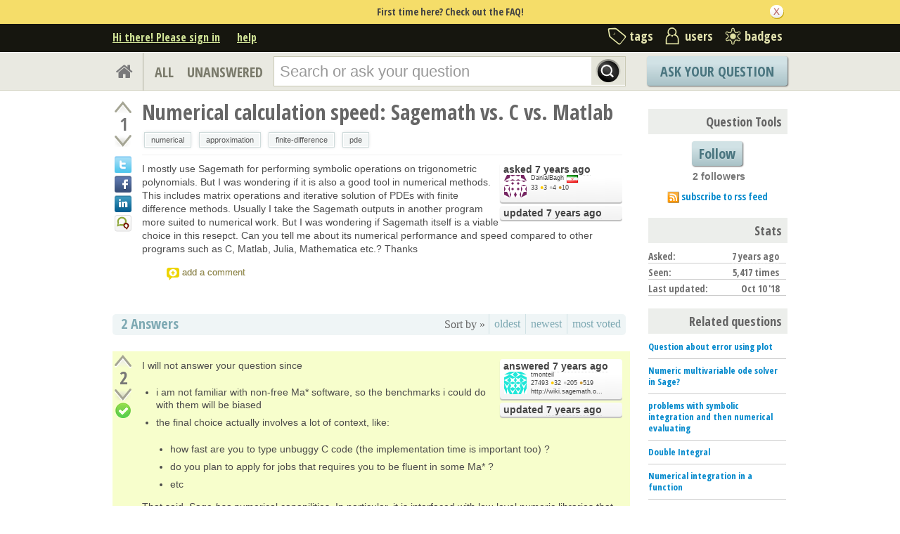

--- FILE ---
content_type: text/html; charset=utf-8
request_url: https://ask.sagemath.org/question/43893/numerical-calculation-speed-sagemath-vs-c-vs-matlab/
body_size: 26371
content:

<!DOCTYPE html PUBLIC "-//W3C//DTD XHTML 1.0 Transitional//EN" "http://www.w3.org/TR/xhtml1/DTD/xhtml1-transitional.dtd"> <html xmlns="http://www.w3.org/1999/xhtml"> <head> <title>Numerical calculation speed: Sagemath vs. C vs. Matlab - ASKSAGE: Sage Q&amp;A Forum</title> <meta name="description" content="I mostly use Sagemath for performing symbolic operations on trigonometric polynomials. But I was wondering if it is also a good tool in numerical methods. This includes matrix operations and iterative solution of PDEs with finite difference methods. Usually I take the Sagemath outputs in another program more suited to numerical work. But I was wondering if Sagemath itself is a viable choice in this resepct. Can you tell me about its numerical performance and speed compared to other programs such as C, Matlab, Julia, Mathematica etc.? Thanks" /> <meta http-equiv="Content-Type" content="text/html; charset=UTF-8" /> <meta http-equiv="X-UA-Compatible" content="IE=EDGE" /> <meta name="keywords" content=",Sage, maths, Python, forum,community" /> <meta name="referrer" content="always" /> <meta name="viewport" content="width=device-width, initial-scale=1, user-scalable=no" /> <link rel="shortcut icon" href="/upfiles/favicon_CE7MgiZ.ico" /> <link
            rel="alternate"
            type="application/rss+xml"
            href="https://ask.sagemath.org/feeds/rss/"
        /> <link rel="stylesheet" href="/m/CACHE/css/f7ea79c0d61b.css" type="text/css" /> <link href="//fonts.googleapis.com/css?family=Open+Sans+Condensed:700&amp;subset=latin-ext" rel="stylesheet" type="text/css" /> <link href="//fonts.googleapis.com/css?family=Open+Sans+Condensed:700&amp;subset=cyrillic-ext" rel="stylesheet" type="text/css" /> <link rel="canonical" href="https://ask.sagemath.org/question/43893/numerical-calculation-speed-sagemath-vs-c-vs-matlab/" /> <link rel="stylesheet" type="text/css" href="/m/default/media/wmd/wmd.css?v=19" /> <script type="text/javascript" src="/m/default/media/jslib/modernizr.custom.js?v=19"></script> <script type="text/javascript">
    var askbot = {};
    askbot['data'] = {};
    askbot['data']['userIsAuthenticated'] = false;
    askbot['data']['languageCode'] = 'en';
    
        askbot['data']['userReputation'] = 0;
        askbot['data']['userEmail'] = null;
        askbot['data']['userIsReadOnly'] = false;//in principle we allow anon users to start posting
    
    askbot['urls'] = {};
    askbot['settings'] = {};
    askbot['messages'] = {};
    
</script> <script type="text/javascript" src="/s/jsi18n/"></script> <script type="text/javascript">
        /*<![CDATA[*/
        //below is pure cross-browser javascript, no jQuery
        askbot['data']['userIsThreadModerator'] = false;
        askbot['data']['oldestAnswerId'] = 43900;
        askbot['data']['threadIsClosed'] = false;
        
        (function(){

            var hasClass = function(node, selector) {
                var classes = (" " + node.className + " ").split(' ');
                for (var i = 0; i < classes.length; i++) {
                    if (classes[i] === selector) {
                        return true;
                    }
                }
                return false;
            }

            var findClosestParentByClassName = function(node, className) {
                if (hasClass(node, className)) {
                    return node;
                }
                if (node.nodeName === 'BODY') {
                    return false;
                } else {
                    return findClosestParentByClassName(node.parentNode, className);
                }
            };

            var findChildrenByClassName = function(node, className) {
                var nodes = [];
                var walk = function(node) {
                    if (hasClass(node, className)) {
                        nodes.push(node);
                    }
                    if (node.childNodes) {
                        for (var i=0; i < node.childNodes.length; i++) {
                            walk(node.childNodes[i]);
                        }
                    }
                };
                walk(node);
                return nodes;
            };

            var getTextContent = function(node) {
                var text = node.innerText || node.textContent;
                if (text === undefined) {
                    return '';
                } else {
                    return text;
                }
            };

            var hasAttribute = function(node, attrName) {
                if (node.hasAttribute) {
                    return node.hasAttribute(attrName);
                } else {
                    return (!(!(node.getAttribute(attrName))));
                }
            };

            var findChildByAttribute = function(node, attrName, attrVal) {
                var children = node.childNodes;
                for (var i = 0; i < children.length; i++) {
                    var child = children[i];
                    if (child.getAttribute(attrName) === attrVal) {
                        return child;
                    }
                };
                return null;
            };

            var postIsComment = function(postId) {
                if (document.getElementById('comment-' + postId)) {
                    return true;
                }
                return false;
            };

            var getPost = function(postId) {
                return document.getElementById('post-id-' + postId);
            }

            var postIsQuestion = function(postId) {
                var content = getPost(postId);
                if (content) {
                    if (hasClass(content, 'js-comment')) {
                        return false;
                    }
                    if (findClosestParentByClassName(content, 'js-question')) {
                        return true;
                    }
                }
                return false;
            };

            var removeNode = function(node) {
                node.parentNode.removeChild(node);
            };

            var trim = function(text) {
                return text.replace(/^\s+|\s+$/g, '');
            };

            var data = askbot['data'];
            var isAuthorOfPost = function(post_id) {
                return (data['user_posts'] && data['user_posts'][post_id]);
            };

            if (data['userIsAuthenticated']){
                var votes = {};
                
                data['user_votes'] = votes;
                var posts = {};
                
                data['user_posts'] = posts;
            }

            function render_vote_buttons(post_type, post_id){
                var upvote_btn = document.getElementById(
                    post_type + '-img-upvote-' + post_id
                );
                var downvote_btn = document.getElementById(
                    post_type + '-img-downvote-' + post_id
                );
                if (data['userIsAuthenticated']){
                    if (post_id in data['user_votes']){
                        var vote = data['user_votes'][post_id];
                        if (vote == -1){
                            var btn = downvote_btn;
                        } else if (vote == 1){
                            var btn = upvote_btn;
                        } else {
                            return;
                        }
                        if (post_type == 'comment'){
                            btn.className = btn.className + ' upvoted';
                        } else {
                            btn.className = btn.className + ' on';
                        }
                    }
                }
            }

            function hide_convert_answer_links(post_id){
                var id1 = 'post-' + post_id + '-convert';//for repost as Q comment
                var repostAsQuestionComment = document.getElementById(id1);
                var id2 = 'post-' + post_id + '-repost-as-comment-under-previous-answer';
                var repostAsPrevAnsComment = document.getElementById(id2);
                var extraOptsList = repostAsQuestionComment.parentNode;
                var extraOpts = extraOptsList.parentNode;

                var isAuthenticated = data['userIsAuthenticated'];
                var isMod = data['userIsAdminOrMod'];
                if (isAuthenticated && (isMod || isAuthorOfPost(post_id))) {
                    //still may need to hide because answer may be too long
                    var answer_container = getPost(post_id);
                    var answerBody = findChildrenByClassName(answer_container, 'post-body')[0];
                    //todo: this is not reliable
                    var answerBodyNodes = answerBody.childNodes;
                    var answerElement = answerBodyNodes[answerBodyNodes.length - 1];
                    if (trim(getTextContent(answerElement)).length > askbot['data']['maxCommentLength']) {
                        repostAsQuestionComment.parentNode.removeChild(repostAsQuestionComment);
                        repostAsPrevAnsComment.parentNode.removeChild(repostAsPrevAnsComment);
                    } else if (parseInt(post_id) === data['oldestAnswerId']) {
                        repostAsPrevAnsComment.parentNode.removeChild(repostAsPrevAnsComment);
                    }
                } else {
                    repostAsQuestionComment.parentNode.removeChild(repostAsQuestionComment);
                    repostAsPrevAnsComment.parentNode.removeChild(repostAsPrevAnsComment);
                }

                //if the whole control is empty - remove it
                if (extraOptsList.getElementsByTagName('li').length === 0) {
                    extraOpts.parentNode.removeChild(extraOpts);
                }
            }

            function hidePublishAnswerLink(postId) {
                if (data['userIsThreadModerator'] === false) {
                    //hide publish/unpublish answer links
                    var answerId = 'post-' + postId + '-publish';
                    var pubBtn = document.getElementById(answerId);
                    if (pubBtn) {
                        removeNode(pubBtn);
                    }
                }
            }

            function remove_all_controls(post_id) {
                var deleteBtn = document.getElementById('post-' + post_id + '-delete');
                var controls = deleteBtn.parentNode;
                if (controls.className == 'comment-content') {
                    removeNode(deleteBtn);
                    var convertLinks = findChildrenByClassName(controls, 'convert-comment');
                    if (convertLinks.length) {
                        removeNode(convertLinks[0]);
                    }
                    var editLinks = findChildrenByClassName(controls, 'edit');
                    if (editLinks.length) {
                        removeNode(editLinks[0]);
                    }
                } else {
                    var buttons = controls.childNodes;
                    var numButtons = buttons.length;
                    for (var i = numButtons - 1; i >= 0; i--) {
                        removeNode(buttons[i]);
                    }
                }
            };

            function render_post_controls(post_id, is_wiki){

                //in this case remove all post controls
                if (askbot['settings']['readOnlyModeEnabled'] === true) {
                    remove_all_controls(post_id);
                    return;
                }

                var deleteBtn = document.getElementById('post-' + post_id + '-delete');
                var controls = deleteBtn.parentNode;
                var mergeBtn = findChildrenByClassName(controls, 'question-merge');
                if (mergeBtn.length === 1 && data['userIsThreadModerator'] === false) {
                    removeNode(mergeBtn[0]);
                }

                if (data['userIsAdminOrMod']) {
                    return;//all remaining functions stay on
                }

                

                if (isAuthorOfPost(post_id)) {
                    if (postIsQuestion(post_id) && 2) {
                        if (data['userReputation'] < 1) {
                            if (!data['userIsAdminOrMod']) {
                                removeNode(deleteBtn);
                            }
                        }
                    }
                    //todo: remove edit button from older comments
                    return;
                }

                if (//maybe remove "delete" button
                    (data['userReputation'] <
                    2000) || data['userIsReadOnly']
                ) {
                    removeNode(deleteBtn);
                }

                var canFlagPosts = data['userReputation'] >= 15;
                var flags = findChildrenByClassName(controls, 'question-flag');
                if (flags.length > 0 && !canFlagPosts) {
                    for (var i = 0; i < flags.length; i++) {
                        removeNode(flags[i]);
                    }
                }
                var closeBtn = findChildrenByClassName(controls, 'question-close');
                if (
                    closeBtn.length === 1 &&
                    (
                        (data['userReputation'] < 2000) ||
                        data['userIsReadOnly']
                    )
                ) {
                    removeNode(closeBtn[0]);
                }
                var enoughRep = (data['userReputation'] >= 2000 ||
                        (is_wiki && data['userReputation'] >= 750));
                if (//maybe remove "edit" button
                    !enoughRep || data['userIsReadOnly']//only authors edit comments
                ){
                    var editBtns = findChildrenByClassName(getPost(post_id), 'js-edit');
                    var numBtns = editBtns.length;
                    for (var i=0; i<numBtns; i++) {
                        removeNode(editBtns[i]);
                    }
                }
                if (//maybe remove retag button
                    (!isAuthorOfPost(post_id)) &&
                    postIsQuestion(post_id) &&
                    ((data['userReputation'] <
                    500) ||
                    data['userIsReadOnly'])
                ){
                    var retagBtn = document.getElementById('retag');
                    if (retagBtn) {
                        removeNode(retagBtn);
                    }
                }
            }

            function render_add_answer_button(){
                var add_answer_btn = document.getElementById('add-answer-btn');
                if (askbot['data']['userIsAuthenticated']){
                    if (askbot['data']['userId'] == 24590){
                        add_answer_btn.className += ' answer-own-question';
                        add_answer_btn.setAttribute(
                            'value',
                            'Answer Your Own Question'
                        )
                    } else {
                        add_answer_btn.setAttribute(
                           'value',
                           'Post Your Answer'
                        )
                    }
                } else {
                    add_answer_btn.setAttribute(
                        'value',
                        'Login/Signup to Post'
                    );
                }
            }

            function hide_convert_links() {
                var isAuthenticated = data['userIsAuthenticated'];
                var isMod = data['userIsAdminOrMod'];
                if (isAuthenticated && isMod) {
                    return;
                }
                var convertForms = findChildrenByClassName(document, 'convert-comment');
                for (var i = 0; i < convertForms.length; i++) {
                    //get comment id
                    var form = convertForms[i];
                    var idInput = findChildByAttribute(form, 'name', 'comment_id');
                    var commentId = idInput.getAttribute('value');
                    if (! isAuthorOfPost(commentId) ) {
                        form.setAttribute('style', 'display:none;');
                    }
                }
            }

            askbot['functions'] = askbot['functions'] || {};
            askbot['functions']['renderPostVoteButtons'] = render_vote_buttons;
            askbot['functions']['renderPostControls'] = render_post_controls;
            askbot['functions']['renderAddAnswerButton'] = render_add_answer_button;
            askbot['functions']['hideConvertLinks'] = hide_convert_links;
            askbot['functions']['hideConvertAnswerLinks'] = hide_convert_answer_links;
            askbot['functions']['hidePublishAnswerLink'] = hidePublishAnswerLink;
        })();
        /*]]>*/
    </script> </head> <body class="two-col user-messages question-page anon lang-en"> <div class="notify" style="display:none"> <div class="content-wrapper"> <p class="notification">First time here? Check out the FAQ!</p> <a id="closeNotify" onclick="notify.close(true)"></a> </div> </div> <!-- template header.html --> <div 
    id="header"
    class="without-logo"
> <div class="content-wrapper"> <div id="userToolsNav"> <a href="/account/signin/?next=eyJhbGciOiJIUzI1NiIsInR5cCI6IkpXVCJ9.eyJuZXh0X3VybCI6Ii9xdWVzdGlvbi80Mzg5My9udW1lcmljYWwtY2FsY3VsYXRpb24tc3BlZWQtc2FnZW1hdGgtdnMtYy12cy1tYXRsYWIvIn0.vgVZQScuQHwPc__S3Gg44RBIaF_7COsQwq3_pim2Yws"
    >Hi there! Please sign in</a> <a class="help" href="/help/" title="help">help</a> </div> <div id="metaNav"> <a 
  id="navTags"
  href="/tags/"
  
>tags</a> <a 
  id="navUsers"
  href="/users/"
  
>users</a> <a 
  id="navBadges"
  href="/badges/"
  
>badges</a> </div> <div class="clean"></div> </div> </div> <!-- end template header.html --> <!-- template secondary_header.html --> <div id="secondaryHeader"> <div class="content-wrapper"> <form
            
                action="/questions/" id="searchForm"
            
            class="scopes-True-True-False"
            method="get"> <table width="100%"> <tr> <td width="1"><a id="homeButton" href="/questions/"><i class="fa fa-home"></i></a></td> <td width="1"><div id="scopeNav"> <a class="scope-selector "
            href="/questions/scope:all/sort:activity-desc/page:1/"
        >ALL</a> <a class="scope-selector "
            href="/questions/scope:unanswered/sort:answers-asc/page:1/"
        >UNANSWERED</a> </div></td> <td width="*" class="search-bar"> <div 
    id="searchBar"
    class="search-bar"
><input 
        class="searchInput" 
        type="text" 
        autocomplete="off"
        value="" 
        name="query" 
        placeholder="Search or ask your question"
        id="keywords"
    /><input type="submit" value="" name="search" class="searchBtn" /><input type="button"
        value="X"
        name="reset_query"
        class="cancelSearchBtn"
        
            style="display: none;"
        
    /></div> </td> <td width="1"> <a
        id="askButton"
        class="button"
        href="/questions/ask/"
        >
            Ask Your Question
        </a> </td> </tr> </table> </form> </div> </div> <div class="content-wrapper"> <div id="ContentLeft"> <div class="post js-question" data-post-id="43893"> <div class="vote-buttons"> <div id="question-img-upvote-43893"
    class="question-img-upvote post-vote upvote"> </div> <div 
    id="question-vote-number-43893"
    class="vote-number"
    title="current number of votes"
>1</div> <div
    id="question-img-downvote-43893"
    class="question-img-downvote post-vote downvote"> </div> <script type="text/javascript">
    askbot['functions']['renderPostVoteButtons']('question', '43893');
</script> <a class="twitter-share icon"
        title="Share this content on twitter"
    ></a> <a class="facebook-share icon"
        title="Share this content on facebook"
    ></a> <a class="linkedin-share icon"
        title="Share this content on linkedin"
    ></a> <a class="identica-share icon"
        title="Share this content on identica"
    ></a> </div> <div id="post-id-43893" class="post-content"> <h1 class="js-editable"
            id="js-question-title-43893"
            data-get-text-url="/s/get-question-title/?question_id=43893"
            data-save-text-url="/s/set-question-title/?question_id=43893"
            data-save-text-param-name="title"
            data-validated-text-param-name="title"
            data-min-lines="1"
            data-editor-type="plain"
            data-validator="askbot.validators.titleValidator"
        > <div class="js-editable-content">Numerical calculation speed: Sagemath vs. C vs. Matlab</div> <div class="js-editable-controls"> <button id="js-edit-btn-question-title-43893"
                    class="btn-link js-edit"
                >edit</button> </div> </h1> <ul id="question-tags"
    class="tags post-tags tags"
> <li> <div class="js-tag "><a
            class="js-tag-name"
            rel="tag"
            
            href="/questions/scope:all/sort:activity-desc/tags:numerical/page:1/"
            
            data-tag-name="numerical"
        >numerical</a></div> </li> <li> <div class="js-tag "><a
            class="js-tag-name"
            rel="tag"
            
            href="/questions/scope:all/sort:activity-desc/tags:approximation/page:1/"
            
            data-tag-name="approximation"
        >approximation</a></div> </li> <li> <div class="js-tag "><a
            class="js-tag-name"
            rel="tag"
            
            href="/questions/scope:all/sort:activity-desc/tags:finite-difference/page:1/"
            
            data-tag-name="finite-difference"
        >finite-difference</a></div> </li> <li> <div class="js-tag "><a
            class="js-tag-name"
            rel="tag"
            
            href="/questions/scope:all/sort:activity-desc/tags:pde/page:1/"
            
            data-tag-name="pde"
        >pde</a></div> </li> </ul> <div class="clearfix"></div> <div class="post-body"> <div class="js-editable-hide-post-body-43893"> <div class="post-update-info-container"> <div class='post-update-info'> <p style="line-height:12px;"> <a 
        
            href="/questions/43893/revisions/"
        
        ><strong>
    
        
        asked <abbr class="timeago" title="2018-10-10 09:22:46 +0100">2018-10-10 09:22:46 +0100</abbr> </strong></a> </p> <div class="user-card"> <a class="js-avatar-box"
    href="/users/24590/danialbagh/"
><img class="js-avatar gravatar" 
    width="32" height="32"
    src="//www.gravatar.com/avatar/630e953fb8160b4168ef08a08cff9d81?s=32&amp;d=identicon&amp;r=PG"
    title="DanialBagh" 
    alt="DanialBagh gravatar image" 
/></a> <div class="user-info"> <a href="/users/24590/danialbagh/">DanialBagh</a> <img class="flag" 
            
            src="/m/default/media/images/flags/ir.gif?v=19" 
            alt="flag of Iran"
            title="DanialBagh is from Iran"
        /> <br/> <span class="reputation-score">33</span> <span class="badges" title="DanialBagh has 3 gold badges, 4 silver badges and 10 bronze badges"> <span class='badge1'>&#9679;</span><span class="badgecount">3</span> <span class='badge2'>&#9679;</span><span class="badgecount">4</span> <span class='badge3'>&#9679;</span><span class="badgecount">10</span> </span> </div> </div> </div> <div class='post-update-info'> <p style="line-height:12px;"> <a 
        
            href="/questions/43893/revisions/"
        
        ><strong>
    
        
        updated <abbr class="timeago" title="2018-10-10 09:25:44 +0100">2018-10-10 09:25:44 +0100</abbr> </strong></a> </p> </div> </div> </div> <div class="js-editable"
                id="js-post-body-43893"
                data-get-text-url="/s/get-post-body/?post_id=43893"
                data-save-text-url="/s/set-post-body/?post_id=43893"
                data-save-text-param-name="body_text"
                data-validated-text-param-name="body_html"
                data-min-lines="10"
                data-editor-type="markdown"
                data-validator="askbot.validators.questionDetailsValidator"
            > <div class="js-editable-content"><p>I mostly use Sagemath for performing symbolic operations on trigonometric polynomials. But I was wondering if it is also a good tool in numerical methods. This includes matrix operations and iterative solution of PDEs with finite difference methods. Usually I take the Sagemath outputs in another program more suited to numerical work. But I was wondering if Sagemath itself is a viable choice in this resepct. Can you tell me about its numerical performance and speed compared to other programs such as C, Matlab, Julia, Mathematica etc.? Thanks</p> </div> <div class="js-editable-controls"></div> </div> </div> <div id="question-controls" class="post-controls"> <a id="js-edit-btn-post-body-43893" class="question-edit js-edit" href="/questions/43893/edit/">edit</a> <a id="retag" class="question-retag" href="/s/questions/43893/retag/">retag</a> <span
        id="question-offensive-flag-43893" class="offensive-flag"
        title="report as offensive (i.e containing spam, advertising, malicious text, etc.)"
    > <a class="question-flag">flag offensive</a> </span> <a class="question-close" href="/questions/43893/close/">close</a> <a class="question-merge">merge</a> <a
    id="post-43893-delete"
    class="question-delete"
>delete</a> <script type="text/javascript">
    askbot['functions']['renderPostControls']('43893');
</script> </div> <div class="comments empty ordering-forward" 
        data-parent-post-type="question"
        data-parent-post-id="43893"
    ><div class="content"></div><div class="controls"><a class="js-open-editor-btn">add a comment</a></div></div> </div> </div> <div class="clean"></div> <div class="tabBar tabBar-answer"> <h2 id="questionCount"> <span class="count">2</span> Answers
    </h2> <div class="tabsA"> <span class="label">
                    Sort by »
                    </span> <a id="oldest" href="/question/43893/numerical-calculation-speed-sagemath-vs-c-vs-matlab/?sort=oldest#sort-top"
        ><span>oldest</span></a> <a id="latest" href="/question/43893/numerical-calculation-speed-sagemath-vs-c-vs-matlab/?sort=latest#sort-top"
        ><span>newest</span></a> <a id="votes" href="/question/43893/numerical-calculation-speed-sagemath-vs-c-vs-matlab/?sort=votes#sort-top"
        ><span>most voted</span></a> </div> </div> <div class="clean"></div> <div class="pager"> </div> <div class="clean"></div> <a name="43900"></a> <div
    id="post-id-43900"
    data-post-id="43900"
    class="post answer accepted-answer  "
> <div class="vote-buttons"> <div id="answer-img-upvote-43900"
    class="answer-img-upvote post-vote upvote"> </div> <div 
    id="answer-vote-number-43900"
    class="vote-number"
    title="current number of votes"
>2</div> <div
    id="answer-img-downvote-43900"
    class="answer-img-downvote post-vote downvote"> </div> <script type="text/javascript">
    askbot['functions']['renderPostVoteButtons']('answer', '43900');
</script> <div
    id="answer-img-accept-43900"
    class="answer-img-accept"
    
        title="this answer has been selected as correct"
    
></div> </div> <div class="post-content"> <div class="post-body"> <div class="js-editable-hide-post-body-43900"> <div class="post-update-info-container"> <div class='post-update-info'> <p style="line-height:12px;"> <a 
        
            href="/answers/43900/revisions/"
        
        ><strong>
    
        
        answered <abbr class="timeago" title="2018-10-10 16:08:48 +0100">2018-10-10 16:08:48 +0100</abbr> </strong></a> </p> <div class="user-card"> <a class="js-avatar-box"
    href="/users/1305/tmonteil/"
><img class="js-avatar gravatar" 
    width="32" height="32"
    src="//www.gravatar.com/avatar/bf79b2652c1f0ed81cd14570690c12ec?s=32&amp;d=identicon&amp;r=PG"
    title="tmonteil" 
    alt="tmonteil gravatar image" 
/></a> <div class="user-info"> <a href="/users/1305/tmonteil/">tmonteil</a> <br/> <span class="reputation-score">27493</span> <span class="badges" title="tmonteil has 32 gold badges, 205 silver badges and 519 bronze badges"> <span class='badge1'>&#9679;</span><span class="badgecount">32</span> <span class='badge2'>&#9679;</span><span class="badgecount">205</span> <span class='badge3'>&#9679;</span><span class="badgecount">519</span> </span> <a 
            href="http://wiki.sagemath.org/ThierryMonteil"
            title="tmonteil's website is http://wiki.sagemath.org/ThierryMonteil"
            
        >
        http://wiki.sagemath.o...
        </a> </div> </div> </div> <div class='post-update-info'> <p style="line-height:12px;"> <a 
        
            href="/answers/43900/revisions/"
        
        ><strong>
    
        
        updated <abbr class="timeago" title="2018-10-10 16:18:18 +0100">2018-10-10 16:18:18 +0100</abbr> </strong></a> </p> </div> </div> </div> <div class="js-editable"
                id="js-post-body-43900"
                data-get-text-url="/s/get-post-body/?post_id=43900"
                data-save-text-url="/s/set-post-body/?post_id=43900"
                data-save-text-param-name="body_text"
                data-validated-text-param-name="body_html"
                data-min-lines="10"
                data-editor-type="markdown"
                data-validator="askbot.validators.answerValidator"
            > <div class="js-editable-content"><p>I will not answer your question since </p> <ul> <li>i am not familiar with non-free Ma* software, so the benchmarks i could do with them will be biased</li> <li><p>the final choice actually involves a lot of context, like:</p> <ul> <li>how fast are you to type unbuggy C code (the implementation time is important too) ?</li> <li>do you plan to apply for jobs that requires you to be fluent in some Ma* ?</li> <li>etc</li> </ul></li> </ul> <p>That said, Sage <em>has</em> numerical capapilities. In particular, it is interfaced with low-level numeric libraries that are as fast as any C code you could write yourself. Somehow, the issue (which is also a strength) is that it also has <em>other</em> capabilities (symbolic, algebraic, ...) so that numerics is not the default, and if you are not careful, then you might work in some other framework and not benefit from numerical software, hence be slower. Here are two advices for numerical computation in Sage.</p> <p>First advice, the real (or complex) numbers you are working with should <em>explicitely</em> belong to <code>RDF</code>, the <code>Real Double Field</code>, that is, the floating-point numbers that the CPU can handle directly (i mean, not emulated). The default floatin-poing numbers in Sage are emulated with <code>MPFR</code>.</p> <p>A simpe example:</p> <p>If you write:</p> <pre><code>sage: a = 1/10
</code></pre> <p>You define a rational number:</p> <pre><code>sage: a.parent()
Rational Field
</code></pre> <p>If you write:</p> <pre><code>sage: a = 0.1
</code></pre> <p>You define a floating-point number:</p> <pre><code>sage: a.parent()
Real Field with 53 bits of precision
</code></pre> <p><strong>BUT</strong> the computations with those numbers (e.g. multiplication) are emulated and do not rely on the CPU floating-point arithmetics. To use such hardware  implementation, you need to specify:</p> <pre><code>sage: a = RDF(0.1)
sage: a.parent()
Real Double Field
</code></pre> <p>Here is a quick benchmark to be explicit, what is going on if you want to elevate a 100x100 matrix to the power 100:</p> <p>With rational numbers:</p> <pre><code>sage: d = 100
sage: M = matrix(QQ,d,d)
sage: for i in range(d):
....:     for j in range(d):
....:         M[i,j] = QQ.random_element(distribution='1/n')

sage: %time m=M^100
CPU times: user 15.9 s, sys: 36 ms, total: 15.9 s
Wall time: 15.9 s
</code></pre> <p>This is pretty slow, but actually not ridiculous. Note that the computation uses the blazing fast FLINT library for dealing with rational matrices:</p> <pre><code>sage: from sage.misc.citation import get_systems
sage: get_systems('M^100')
['FLINT']
</code></pre> <p>However, as it is an <em>exact</em> algebraic computation, the rational numbers that are involved along the computation become very huge, which explains the slowness:</p> <pre><code>sage: m[42,42]
[base64]/[base64]
</code></pre> <p>Now, with the default floating-point emulated  "real" numbers:</p> <pre><code>sage: M = M.change_ring(RR)
sage: %time m = M^100
CPU times: user 3.63 s, sys: 8 ms, total: 3.64 s
Wall time: 3.64 s
</code></pre> <p>The timing is about 4 times better, but you lose exactness of precision, since the space of representation of numbers stays bounded:</p> <pre><code>sage: m[42,42]
-4.67382481087635e217
</code></pre> <p>Note that the only external library that is used is MPFR, which is a library for emulated floating-point numbers, not matrices. Hence, the matrix computations use a slow naive Python implementation:</p> <pre><code>sage: get_systems('M^100')
['MPFR']
</code></pre> <p>Now, let us use the CPU floating-point numbers:</p> <pre><code>sage: M = M.change_ring(RDF)
sage: %time m = M^100
CPU times: user 4 ms, sys: 0 ns, total: 4 ms
Wall time: 1.08 ms
</code></pre> <p>This is more that 1000 times faster for a very similar result !</p> <pre><code>sage: m[42,42]
-4.673824810876391e+217
</code></pre> <p>Unfortunately, we do not get any information from the <code>get_systems</code> function:</p> <pre><code>sage: get_systems('M^100')
[]
</code></pre> <p>This is because there are only Python calls. So, we have to use another tool:</p> <pre><code>sage: %prun -r m = M^100
         134 function calls in 0.001 seconds

   Ordered by: internal time

   ncalls  tottime  percall  cumtime  percall filename:lineno(function)
        8    0.001    0.000    0.001    0.000 matrix_double_dense.pyx:358(_matrix_times_matrix_)
        8    0.000    0.000    0.000    0.000 matrix_real_double_dense.pyx:90(__cinit__)
        8    0.000    0.000    0.000    0.000 matrix_double_dense.pyx:253(_new)
        1    0.000    0.000    0.001    0.001 power.pyx:105(__pyx_fuse_0generic_power_pos)
        1    0.000    0.000    0.001    0.001 matrix0.pyx:5365(__pow__)
        8    0.000    0.000    0.000    0.000 matrix0.pyx:97(__cinit__)
        8    0.000    0.000    0.000    0.000 matrix1.pyx:2273(matrix_space)
        1    0.000    0.000    0.001    0.001 &lt;string&gt;:1(&lt;module&gt;)
        8    0.000    0.000    0.000    0.000 matrix_double_dense.pyx:116(__create_matrix__)
        8    0.000    0.000    0.001    0.000 element.pyx:3435(__mul__)
        8    0.000    0.000    0.000    0.000 matrix_space.py:1870(nrows)
       16    0.000    0.000    0.000    0.000 matrix0.pyx:4122(is_sparse)
        1    0.000    0.000    0.001    0.001 power.pyx:23(generic_power)
        8    0.000    0.000    0.000    0.000 element.pxd:65(classify_elements)
       16    0.000    0.000    0.000    0.000 matrix_dense.pyx:22(is_sparse_c)
        1    0.000    0.000    0.001    0.001 power.pyx:91(generic_power_long)
        1    0.000    0.000    0.000    0.000 long.pxd:82(integer_check_long)
        1    0.000    0.000    0.000    0.000 long.pxd:195(integer_check_long_py)
        1    0.000    0.000    0.000    0.000 integer.pyx:493(__init__)
        8    0.000    0.000    0.000    0.000 matrix_space.py:1858(ncols)
        8    0.000    0.000    0.000    0.000 element.pxd:108(HAVE_SAME_PARENT)
        1    0.000    0.000    0.000    0.000 integer.pyx:7187(fast_tp_new)
        1    0.000    0.000    0.000    0.000 integer_fake.pxd:48(is_Integer)
        1    0.000    0.000    0.000    0.000 integer.pyx:7265(fast_tp_dealloc)
        1    0.000    0.000    0.000    0.000 integer.pyx:4554(__nonzero__)
        1    0.000    0.000    0.000    0.000 matrix0.pyx:4138(is_square)
        1    0.000    0.000    0.000    0.000 {method 'disable' of '_lsprof.Profiler' objects}
 &lt;pstats.Stats instance at 0x7f4b893ffb00&gt;
</code></pre> <p>Now, we see that the computation relies on <code>_matrix_times_matrix_</code> metod of <code>matrix_double_dense.pyx</code>, which you can see read online at <a href="https://git.sagemath.org/sage.git/tree/src/sage/matrix/matrix_double_dense.pyx#n358">https://git.sagemath.org/sage.git/tre...</a></p> <p>So, we can see that the computation relies on <code>numpy</code>, which is a Python package for numerical matrix operations. This package relies on <code>BLAS</code>, as you can see in the dependencies of <code>numpy</code>: <a href="https://git.sagemath.org/sage.git/tree/build/pkgs/numpy/dependencies">https://git.sagemath.org/sage.git/tre...</a> BLAS is a highly optimized low-level library for dealing with huge floating-point matrices developped by physicists, which is basically what other dedicated numerical software will use.</p> <p>Second advice, Sage can run any Python package, and there are lots of packages dedicated to numerics. If you want to install a particular Python package to be run within Sage, you can do (from a terminal):</p> <pre><code>sage --pip install &lt;package&gt;
</code></pre> <p>A pretty exhaustive of Python packages for scientific computation can be found at <a href="http://scipy.org/topical-software.html">http://scipy.org/topical-software.html</a> and in particular <a href="https://scipy.org/topical-software.html#partial-differential-equation-pde-solvers">https://scipy.org/topical-software.ht...</a> for PDEs.</p> <p>Last, i would be glad if you report any feedback from your experience, so that we could get a better idea and what could be improved in Sage.</p> </div> <div class="js-editable-controls"></div> </div> </div> <div class="answer-controls post-controls"> <span class="action-link"> <a id="js-edit-btn-post-body-43900" class="question-edit js-edit" href="/s/answers/43900/edit/">edit</a> </span> <span 
    id="answer-offensive-flag-43900"
    class="action-link offensive-flag"
    title="report as offensive (i.e containing spam, advertising, malicious text, etc.)"
> <a class="question-flag">flag offensive</a> </span> <span id='post-43900-delete' class="action-link delete-post"> <a class="question-delete"
    >delete</a> </span> <span class="action-link"> <a  class="permant-link"
        href="/question/43893/numerical-calculation-speed-sagemath-vs-c-vs-matlab/?answer=43900#post-id-43900"
        title="permanent link">
        link
    </a> </span> <span class="action-link dropdown-toggle">more
<ul class="dropdown-menu"> <li id='post-43900-convert'> <form 
            class="answer-convert"
            action="/s/answer/repost-as-comment-under-question/"
            method="post"
        > <input type='hidden' name='csrfmiddlewaretoken' value='VTVXeB4Nk5Xl1Gs3kodA1GAUfxcqyrKZ' /> <input type="hidden" name="answer_id" value="43900"/> <input 
                type="submit"
                class="link"
                value="repost as a question comment"
            /> </form> </li> <li id='post-43900-repost-as-comment-under-previous-answer'> <form class="answer-convert repost-as-comment-under-previous-answer"
            action="/s/answer/repost-as-comment-under-previous-answer/"
            method="post"
        > <input type='hidden' name='csrfmiddlewaretoken' value='VTVXeB4Nk5Xl1Gs3kodA1GAUfxcqyrKZ' /> <input type="hidden" name="answer_id" value="43900"/> <input 
                type="submit"
                class="link"
                value="repost as a comment under older answer"
            /> </form> </li> </ul> </span> <script type="text/javascript">
    askbot['functions']['hideConvertAnswerLinks']('43900');
    askbot['functions']['hidePublishAnswerLink']('43900');
    askbot['functions']['renderPostControls']('43900');
</script> </div> <h2 class="comment-title">Comments</h2><div class="clean"></div><div class="comments ordering-forward" 
        data-parent-post-type="answer"
        data-parent-post-id="43900"
    ><div class="content"><div id="post-id-43907" class="comment js-comment" data-post-id="43907"><div class="comment-votes"><div 
                id="comment-img-upvote-43907" 
                class="upvote js-score"
            ></div><script type="text/javascript">
                askbot['functions']['renderPostVoteButtons']('comment', '43907');
            </script></div><div class="comment-content"><div id="post-43907-delete" class="comment-delete"><span class="js-delete-icon" title="delete this comment"></span></div><div class="comment-body"><p>Thank you for the very detailed response. I am trying write a research paper and I want to use free software for doing it, and I think Python based Sagemath Jupyter is gaining traction within the scientific community (did you hear that the economy nobel price winner of this year uses it?). It would benefit me to streamline all parts (both the symbolic computations and the numerical part) in one sheet. Thank you answering the question I was too shy to ask: how to force Sagemath to stop treating numbers as symbolic and just do regular double-precision calculations. I will post the feedback if I did end up writing it in Sagemath instead of taking numerics to a separate C program. Thanks again.</p></div><div class="comment-controls"><a class="js-avatar-box"
    href="/users/24590/danialbagh/"
><img class="js-avatar gravatar" 
    width="16" height="16"
    src="//www.gravatar.com/avatar/630e953fb8160b4168ef08a08cff9d81?s=16&amp;d=identicon&amp;r=PG"
    title="DanialBagh" 
    alt="DanialBagh gravatar image" 
/></a><a 
                    class="author"
                    href="/users/24590/danialbagh/"
                >DanialBagh</a><span class="age">&nbsp;(
    
        <abbr class="timeago" title="2018-10-10 21:26:53 +0100">2018-10-10 21:26:53 +0100</abbr>
    )</span><a 
                    id="post-43907-edit"
                    class="js-edit"
                >edit</a><form 
                    action="/s/comment/convert/"
                    method="POST"
                    accept-charset="utf-8"
                    class='convert-comment'
                ><input type="hidden" name="csrfmiddlewaretoken" value="VTVXeB4Nk5Xl1Gs3kodA1GAUfxcqyrKZ"><input type="hidden" value="43907" name="comment_id"><input type="submit" value="convert to answer"></form></div></div></div><script type="text/javascript">
        askbot['functions']['hideConvertLinks']();
        askbot['functions']['renderPostControls']('43907');
    </script><div id="post-id-43976" class="comment js-comment" data-post-id="43976"><div class="comment-votes"><div 
                id="comment-img-upvote-43976" 
                class="upvote js-score"
            ></div><script type="text/javascript">
                askbot['functions']['renderPostVoteButtons']('comment', '43976');
            </script></div><div class="comment-content"><div id="post-43976-delete" class="comment-delete"><span class="js-delete-icon" title="delete this comment"></span></div><div class="comment-body"><p><a href="/users/24590/danialbagh/">@DanialBagh</a> -- there were two laureates this year for the Nobel prize
in Economic Sciences:</p><ul><li><p><a href="https://www.nobelprize.org/prizes/economic-sciences/2018/nordhaus/facts/">William D. Nordhaus "for integrating climate change into long-run macroeconomic analysis"</a></p></li><li><p><a href="https://www.nobelprize.org/prizes/economic-sciences/2018/romer/facts/">Paul M. Romer "for integrating technological innovations into long-run macroeconomic analysis"</a></p></li></ul><p>Do you have a reference for one or both of them using Python / SageMath / Jupyter?</p></div><div class="comment-controls"><a class="js-avatar-box"
    href="/users/1092/slelievre/"
><img class="js-avatar gravatar" 
    width="16" height="16"
    src="//www.gravatar.com/avatar/d1a6bc3f1ea4448aecf48e2c77ef938d?s=16&amp;d=identicon&amp;r=PG"
    title="slelievre" 
    alt="slelievre gravatar image" 
/></a><a 
                    class="author"
                    href="/users/1092/slelievre/"
                >slelievre</a><span class="age">&nbsp;(
    
        <abbr class="timeago" title="2018-10-17 12:55:56 +0100">2018-10-17 12:55:56 +0100</abbr>
    )</span><a 
                    id="post-43976-edit"
                    class="js-edit"
                >edit</a><form 
                    action="/s/comment/convert/"
                    method="POST"
                    accept-charset="utf-8"
                    class='convert-comment'
                ><input type="hidden" name="csrfmiddlewaretoken" value="VTVXeB4Nk5Xl1Gs3kodA1GAUfxcqyrKZ"><input type="hidden" value="43976" name="comment_id"><input type="submit" value="convert to answer"></form></div></div></div><script type="text/javascript">
        askbot['functions']['hideConvertLinks']();
        askbot['functions']['renderPostControls']('43976');
    </script></div><div class="controls"><a class="js-open-editor-btn">add a comment</a></div></div> </div> <div class="clean"></div> </div> <div class="clean"></div> <div class="banner"> </div> <a name="43901"></a> <div
    id="post-id-43901"
    data-post-id="43901"
    class="post answer   "
> <div class="vote-buttons"> <div id="answer-img-upvote-43901"
    class="answer-img-upvote post-vote upvote"> </div> <div 
    id="answer-vote-number-43901"
    class="vote-number"
    title="current number of votes"
>1</div> <div
    id="answer-img-downvote-43901"
    class="answer-img-downvote post-vote downvote"> </div> <script type="text/javascript">
    askbot['functions']['renderPostVoteButtons']('answer', '43901');
</script> <div
    id="answer-img-accept-43901"
    class="answer-img-accept"
    
        title="mark this answer as correct (click again to undo)"
    
></div> </div> <div class="post-content"> <div class="post-body"> <div class="js-editable-hide-post-body-43901"> <div class="post-update-info-container"> <div class='post-update-info'> <p style="line-height:12px;"> <a 
        
            href="/answers/43901/revisions/"
        
        ><strong>
    
        
        answered <abbr class="timeago" title="2018-10-10 16:12:50 +0100">2018-10-10 16:12:50 +0100</abbr> </strong></a> </p> <div class="user-card"> <a class="js-avatar-box"
    href="/users/62/nbruin/"
><img class="js-avatar gravatar" 
    width="32" height="32"
    src="//www.gravatar.com/avatar/a559cc39cd1945789ab5c461d90a31d8?s=32&amp;d=identicon&amp;r=PG"
    title="nbruin" 
    alt="nbruin gravatar image" 
/></a> <div class="user-info"> <a href="/users/62/nbruin/">nbruin</a> <br/> <span class="reputation-score">4153</span> <span class="badges" title="nbruin has 3 gold badges, 45 silver badges and 91 bronze badges"> <span class='badge1'>&#9679;</span><span class="badgecount">3</span> <span class='badge2'>&#9679;</span><span class="badgecount">45</span> <span class='badge3'>&#9679;</span><span class="badgecount">91</span> </span> </div> </div> </div> </div> </div> <div class="js-editable"
                id="js-post-body-43901"
                data-get-text-url="/s/get-post-body/?post_id=43901"
                data-save-text-url="/s/set-post-body/?post_id=43901"
                data-save-text-param-name="body_text"
                data-validated-text-param-name="body_html"
                data-min-lines="10"
                data-editor-type="markdown"
                data-validator="askbot.validators.answerValidator"
            > <div class="js-editable-content"><p>For general numerical work, sage includes numpy/scipy. I don't have benchmarks ready for you but these are well-known numerical packages, so with this information you should be able to find comparisons quite easily. If you need to get closer to C, then Cython gives a very good path to write your inner loops with C efficiency with an minimum of interfacing and boiler plate. This is an option not available in matlab. Julia might be able to do that for you. Cython has very good support for numpy's data structures, but some reading will be required to be able to make use of it with full efficiency.</p> <p>Based on that I would think python (and with that sage) is certainly a viable choice. Whether it's the best one for your application will depend on the expertise available to you (and possibly the strengths of the other packages).</p> <p>As a matlab alternative there is also octave, which can interface with sage. It will probably depend on which toolkits in matlab you would like to use if that is a viable option.</p> </div> <div class="js-editable-controls"></div> </div> </div> <div class="answer-controls post-controls"> <span class="action-link"> <a id="js-edit-btn-post-body-43901" class="question-edit js-edit" href="/s/answers/43901/edit/">edit</a> </span> <span 
    id="answer-offensive-flag-43901"
    class="action-link offensive-flag"
    title="report as offensive (i.e containing spam, advertising, malicious text, etc.)"
> <a class="question-flag">flag offensive</a> </span> <span id='post-43901-delete' class="action-link delete-post"> <a class="question-delete"
    >delete</a> </span> <span class="action-link"> <a  class="permant-link"
        href="/question/43893/numerical-calculation-speed-sagemath-vs-c-vs-matlab/?answer=43901#post-id-43901"
        title="permanent link">
        link
    </a> </span> <span class="action-link dropdown-toggle">more
<ul class="dropdown-menu"> <li id='post-43901-convert'> <form 
            class="answer-convert"
            action="/s/answer/repost-as-comment-under-question/"
            method="post"
        > <input type='hidden' name='csrfmiddlewaretoken' value='VTVXeB4Nk5Xl1Gs3kodA1GAUfxcqyrKZ' /> <input type="hidden" name="answer_id" value="43901"/> <input 
                type="submit"
                class="link"
                value="repost as a question comment"
            /> </form> </li> <li id='post-43901-repost-as-comment-under-previous-answer'> <form class="answer-convert repost-as-comment-under-previous-answer"
            action="/s/answer/repost-as-comment-under-previous-answer/"
            method="post"
        > <input type='hidden' name='csrfmiddlewaretoken' value='VTVXeB4Nk5Xl1Gs3kodA1GAUfxcqyrKZ' /> <input type="hidden" name="answer_id" value="43901"/> <input 
                type="submit"
                class="link"
                value="repost as a comment under older answer"
            /> </form> </li> </ul> </span> <script type="text/javascript">
    askbot['functions']['hideConvertAnswerLinks']('43901');
    askbot['functions']['hidePublishAnswerLink']('43901');
    askbot['functions']['renderPostControls']('43901');
</script> </div> <h2 class="comment-title">Comments</h2><div class="clean"></div><div class="comments ordering-forward" 
        data-parent-post-type="answer"
        data-parent-post-id="43901"
    ><div class="content"><div id="post-id-43908" class="comment js-comment" data-post-id="43908"><div class="comment-votes"><div 
                id="comment-img-upvote-43908" 
                class="upvote js-score"
            ></div><script type="text/javascript">
                askbot['functions']['renderPostVoteButtons']('comment', '43908');
            </script></div><div class="comment-content"><div id="post-43908-delete" class="comment-delete"><span class="js-delete-icon" title="delete this comment"></span></div><div class="comment-body"><p>Thank you for the answer. I will look up some Numpy benchmarks. I might even write the numerical part in plain python without Sagemath, but I will probably run into problems with regard to lack of linear algebra packages there. But my aim is to distribute the resulting software in a small program. Relying on Sagemath will need the 2-Gig installation.</p></div><div class="comment-controls"><a class="js-avatar-box"
    href="/users/24590/danialbagh/"
><img class="js-avatar gravatar" 
    width="16" height="16"
    src="//www.gravatar.com/avatar/630e953fb8160b4168ef08a08cff9d81?s=16&amp;d=identicon&amp;r=PG"
    title="DanialBagh" 
    alt="DanialBagh gravatar image" 
/></a><a 
                    class="author"
                    href="/users/24590/danialbagh/"
                >DanialBagh</a><span class="age">&nbsp;(
    
        <abbr class="timeago" title="2018-10-10 21:31:52 +0100">2018-10-10 21:31:52 +0100</abbr>
    )</span><a 
                    id="post-43908-edit"
                    class="js-edit"
                >edit</a><form 
                    action="/s/comment/convert/"
                    method="POST"
                    accept-charset="utf-8"
                    class='convert-comment'
                ><input type="hidden" name="csrfmiddlewaretoken" value="VTVXeB4Nk5Xl1Gs3kodA1GAUfxcqyrKZ"><input type="hidden" value="43908" name="comment_id"><input type="submit" value="convert to answer"></form></div></div></div><script type="text/javascript">
        askbot['functions']['hideConvertLinks']();
        askbot['functions']['renderPostControls']('43908');
    </script><div id="post-id-43910" class="comment js-comment" data-post-id="43910"><div class="comment-votes"><div 
                id="comment-img-upvote-43910" 
                class="upvote js-score"
            >1</div><script type="text/javascript">
                askbot['functions']['renderPostVoteButtons']('comment', '43910');
            </script></div><div class="comment-content"><div id="post-43910-delete" class="comment-delete"><span class="js-delete-icon" title="delete this comment"></span></div><div class="comment-body"><p>Note that you can show Sagemath program running from a webpage, withour having to ship the whole Sagemath with <a href="https://sagecell.sagemath.org/">https://sagecell.sagemath.org/</a></p></div><div class="comment-controls"><a class="js-avatar-box"
    href="/users/1305/tmonteil/"
><img class="js-avatar gravatar" 
    width="16" height="16"
    src="//www.gravatar.com/avatar/bf79b2652c1f0ed81cd14570690c12ec?s=16&amp;d=identicon&amp;r=PG"
    title="tmonteil" 
    alt="tmonteil gravatar image" 
/></a><a 
                    class="author"
                    href="/users/1305/tmonteil/"
                >tmonteil</a><span class="age">&nbsp;(
    
        <abbr class="timeago" title="2018-10-10 23:48:23 +0100">2018-10-10 23:48:23 +0100</abbr>
    )</span><a 
                    id="post-43910-edit"
                    class="js-edit"
                >edit</a><form 
                    action="/s/comment/convert/"
                    method="POST"
                    accept-charset="utf-8"
                    class='convert-comment'
                ><input type="hidden" name="csrfmiddlewaretoken" value="VTVXeB4Nk5Xl1Gs3kodA1GAUfxcqyrKZ"><input type="hidden" value="43910" name="comment_id"><input type="submit" value="convert to answer"></form></div></div></div><script type="text/javascript">
        askbot['functions']['hideConvertLinks']();
        askbot['functions']['renderPostControls']('43910');
    </script><div id="post-id-43912" class="comment js-comment" data-post-id="43912"><div class="comment-votes"><div 
                id="comment-img-upvote-43912" 
                class="upvote js-score"
            ></div><script type="text/javascript">
                askbot['functions']['renderPostVoteButtons']('comment', '43912');
            </script></div><div class="comment-content"><div id="post-43912-delete" class="comment-delete"><span class="js-delete-icon" title="delete this comment"></span></div><div class="comment-body"><p>Thanks. I think that is meant for very short code (which is a good thing for some situations).</p></div><div class="comment-controls"><a class="js-avatar-box"
    href="/users/24590/danialbagh/"
><img class="js-avatar gravatar" 
    width="16" height="16"
    src="//www.gravatar.com/avatar/630e953fb8160b4168ef08a08cff9d81?s=16&amp;d=identicon&amp;r=PG"
    title="DanialBagh" 
    alt="DanialBagh gravatar image" 
/></a><a 
                    class="author"
                    href="/users/24590/danialbagh/"
                >DanialBagh</a><span class="age">&nbsp;(
    
        <abbr class="timeago" title="2018-10-11 08:31:21 +0100">2018-10-11 08:31:21 +0100</abbr>
    )</span><a 
                    id="post-43912-edit"
                    class="js-edit"
                >edit</a><form 
                    action="/s/comment/convert/"
                    method="POST"
                    accept-charset="utf-8"
                    class='convert-comment'
                ><input type="hidden" name="csrfmiddlewaretoken" value="VTVXeB4Nk5Xl1Gs3kodA1GAUfxcqyrKZ"><input type="hidden" value="43912" name="comment_id"><input type="submit" value="convert to answer"></form></div></div></div><script type="text/javascript">
        askbot['functions']['hideConvertLinks']();
        askbot['functions']['renderPostControls']('43912');
    </script></div><div class="controls"><a class="js-open-editor-btn">add a comment</a></div></div> </div> <div class="clean"></div> </div> <div class="clean"></div> <div class="pager"> </div> <div class="clean"></div> <div style="clear:both"></div> <h2>
    
        Your Answer
    
</h2> <p class="message"> <span class="strong big">Please start posting anonymously</span> - your entry will be published after you log in or create a new account.

    
</p> <div class="folded-editor" tabindex="6"> <p class="js-folded-editor-trigger"><a>Add Answer</a></p> <div class="editor-proper"> <form id="fmanswer"
            class="js-answer-form"
            action="/s/questions/43893/answer/"
            method="post"
            data-validated-fields="text"
            data-text-validator="askbot.validators.answerValidator"
            ><input type='hidden' name='csrfmiddlewaretoken' value='VTVXeB4Nk5Xl1Gs3kodA1GAUfxcqyrKZ' /> <div class="js-error js-text-error"></div> <div class="form-group editor-placeholder"
                > </div> <div class="answer-options"> </div> <div> <script src='https://www.google.com/recaptcha/api.js?hl=en'></script> <script type="text/javascript">
    var DjangoRecaptchaOptions = {
  "lang": "en"
};
    if (typeof RecaptchaOptions !== 'object') {
        RecaptchaOptions = DjangoRecaptchaOptions;
    } else {
        for (key in DjangoRecaptchaOptions) {
            RecaptchaOptions[key] = DjangoRecaptchaOptions[key];
        }
    }
</script> <div class="g-recaptcha" data-sitekey="6LcQIwQTAAAAALumAOZ0WvKuOal82Dv0UlQbKgUo"></div> <noscript> <div style="width: 302px; height: 352px;"> <div style="width: 302px; height: 352px; position: relative;"> <div style="width: 302px; height: 352px; position: absolute;"> <iframe src="https://www.google.com/recaptcha/api/fallback?k=6LcQIwQTAAAAALumAOZ0WvKuOal82Dv0UlQbKgUo"
                frameborder="0" scrolling="no"
                style="width: 302px; height:352px; border-style: none;"> </iframe> </div> <div style="width: 250px; height: 80px; position: absolute; border-style: none;
                  bottom: 21px; left: 25px; margin: 0px; padding: 0px; right: 25px;"> <textarea id="g-recaptcha-response" name="g-recaptcha-response"
                  class="recaptcha_challenge_field"
                  style="width: 250px; height: 80px; border: 1px solid #c1c1c1;
                         margin: 0px; padding: 0px; resize: none;" value=""> </textarea> <input type='hidden' name='recaptcha_response_field' value='manual_challenge' /> </div> </div> </div> </noscript> </div> <div class="clearfix"></div> <input id="add-answer-btn" type="submit" class="submit"/> <script type="text/javascript">
                askbot['functions']['renderAddAnswerButton']();
            </script> </form> </div> </div> </div> <div id="ContentRight"> <div class="box"> </div> <div class="box vote-buttons"> <h2>Question Tools</h2> <button class="js-follow-question button large"
        data-is-on="false"
        data-off-prompt-text="Unfollow"
        data-on-prompt-text="Follow"
        data-on-state-text="Following"
        data-off-state-text="Follow"
        data-toggle-url="/s/toggle-follow-question/"
    >
        
            Follow
        
    </button> <div class="clearfix"></div> <div class="js-question-follower-count">
        
        
            2 followers
        
    </div> <div class="notify-sidebar"> <p class="rss"> <a
                href="/feeds/question/43893/"
                title="subscribe to the rss feed"
                >subscribe to rss feed</a> </p> </div> </div> <div class="clearfix"></div> <div class="box statsWidget"> <div class="clearfix"></div> <h2>Stats</h2> <p>
        Asked: <strong> <abbr class="timeago" title="2018-10-10 09:22:46 +0100">2018-10-10 09:22:46 +0100</abbr> </strong> </p> <p> 
        Seen: <strong>5,417 times</strong> </p> <p>
        Last updated: <strong title="2018-10-10 16:18:18.708807">Oct 10 '18</strong> </p> </div> <div class="box"> <h2>Related questions</h2> <div class="questions-related"> <p> <a href="/question/10435/question-about-error-using-plot/">Question about error using plot</a> </p> <p> <a href="/question/7598/numeric-multivariable-ode-solver-in-sage/">Numeric multivariable ode solver in Sage?</a> </p> <p> <a href="/question/7629/problems-with-symbolic-integration-and-then-numerical-evaluating/">problems with symbolic integration and then numerical evaluating</a> </p> <p> <a href="/question/7636/double-integral/">Double Integral</a> </p> <p> <a href="/question/7660/numerical-integration-in-a-function/">Numerical integration in a function</a> </p> <p> <a href="/question/7716/calculating-multiple-polylogarithms-in-sagepynac/">calculating multiple polylogarithms in sage/pynac</a> </p> <p> <a href="/question/7739/i-need-help-with-sagetexsage-normal-formdata-file-useage/">I need help with Sagetex/Sage (normal form&amp;data file useage)</a> </p> <p> <a href="/question/7823/numerically-find-all-roots-in-an-interval/">Numerically find all roots in an interval</a> </p> <p> <a href="/question/7827/is-there-an-equivalent-of-nsolve-of-mathematica/">Is there an equivalent of NSolve of mathematica?</a> </p> <p> <a href="/question/7883/solve-multidimensional-nonlinear-system-with-scipy/">solve multidimensional nonlinear system with scipy</a> </p> </div> </div> <div class="box"> </div> </div> </div> <!-- template footer.html --> <div id="ground"> <div class="content-wrapper"> <div class="copyright"> <a href="http://creativecommons.org/licenses/by-sa/3.0/legalcode"> <img
                            class="license-logo"
                            src="/m/default/media/images/cc-by-sa.png?v=19"
                            title="cc-by-sa"
                            alt="cc-by-sa"
                        /> </a>
                
                Copyright Sage, 2010. Some rights reserved under creative commons license. Content on this site is licensed under a <a href="http://creativecommons.org/licenses/by-sa/3.0/legalcode">Creative Commons Attribution Share Alike 3.0</a> license.

            </div> <div class="footer-links" > <a href="/about/">about</a><span class="link-separator"> |</span> <a href="/faq/">faq</a><span class="link-separator"> |</span> <a href="/help/" title="help">help</a> <span class="link-separator"> |</span> <a href="/privacy/">privacy policy</a><span class="link-separator"> |</span> <a href="/terms/">terms of service</a> </div> <div class="powered-link"> <a href="http://askbot.com" target="_blank">
                Powered by Askbot version 0.7.59
            </a> </div> <div class="clean"></div> </div> </div> <!-- end template footer.html --> <div id="no-javascript"> <noscript class="noscript">
        Please note: Askbot requires javascript to work properly, please enable javascript in your browser, <a href="https://www.google.com/support/bin/answer.py?answer=23852">here is how</a> </noscript> <script type="text/javascript">
        //IE fix to hide the red margin
        var noscript = document.getElementsByTagName('noscript')[0];
        noscript.style.padding = '0px';
        noscript.style.backgroundColor = 'transparent';
    </script> </div> <script type="text/javascript">
    askbot['urls']['mark_read_message'] = '/s/messages/markread/';
    askbot['urls']['get_tags_by_wildcard'] = '/s/get-tags-by-wildcard/';
    askbot['urls']['get_tag_list'] = '/s/get-tag-list/';
    askbot['urls']['follow_user'] = '/followit/follow/user/{{userId}}/';
    askbot['urls']['unfollow_user'] = '/followit/unfollow/user/{{userId}}/';
    askbot['urls']['user_signin'] = '/account/signin/';
    askbot['urls']['getEditor'] = '/s/get-editor/';
    
    askbot['urls']['apiGetQuestions'] = '/s/api/get_questions/';
    askbot['urls']['ask'] = '/questions/ask/';
	askbot['urls']['questions'] = '/questions/';
    askbot['settings']['groupsEnabled'] = false;
    askbot['settings']['static_url'] = '/m/';
    askbot['settings']['minSearchWordLength'] = 4;
    askbot['settings']['mathjaxEnabled'] = true;
    askbot['settings']['sharingSuffixText'] = '';
    askbot['settings']['errorPlacement'] = 'after-label';
    askbot['data']['maxCommentLength'] = 800;
    askbot['settings']['editorType'] = 'markdown';
    
    askbot['settings']['commentsEditorType'] = 'rich\u002Dtext';
    askbot['messages']['askYourQuestion'] = 'Ask Your Question';
    askbot['messages']['acceptOwnAnswer'] = 'accept or unaccept your own answer';
    askbot['messages']['followQuestions'] = 'follow questions';
    
        askbot['settings']['allowedUploadFileTypes'] = [
            "jpg", "jpeg", "gif", "bmp", "png", "tiff"
        ];
    
    askbot['data']['haveFlashNotifications'] = true;
    askbot['data']['activeTab'] = 'questions';
    askbot['settings']['csrfCookieName'] = 'asksage_csrf';
    
        askbot['data']['searchUrl'] = '';
    
</script> <form name="scroll-pos-form"><input id="scroll-mem" type="text" style="display: none;"/></form> <script type="text/javascript" src="/m/CACHE/js/38987fd1bdf6.js"></script> <script type="text/javascript">
    /*<![CDATA[*/
    $('.mceStatusbar').remove();//a hack to remove the tinyMCE status bar
    $(document).ready(function(){
        // focus input on the search bar endcomment
        var activeTab = askbot['data']['activeTab'];
        if (inArray(activeTab, ['users', 'questions', 'tags', 'badges'])) {
            var searchInput = $('#keywords');
        } else if (activeTab === 'ask') {
            var searchInput = $('#id_title');
        } else {
            var searchInput = undefined;
            animateHashes();
        }

        var wasScrolled = $('#scroll-mem').val();
        if (searchInput && !wasScrolled) {
            searchInput.focus();
            putCursorAtEnd(searchInput);
        }

        var haveFullTextSearchTab = inArray(activeTab, ['questions', 'badges', 'ask']);
        var haveUserProfilePage = $('body').hasClass('user-profile-page');
        if ((haveUserProfilePage || haveFullTextSearchTab) && searchInput && searchInput.length) {
            var search = new FullTextSearch();
            askbot['controllers'] = askbot['controllers'] || {};
            askbot['controllers']['fullTextSearch'] = search;
            search.setSearchUrl(askbot['data']['searchUrl']);
            if (activeTab === 'ask') {
                search.setAskButtonEnabled(false);
            }
            search.decorate(searchInput);
        } else if (activeTab === 'tags') {
            var search = new TagSearch();
            search.decorate(searchInput);
        }

        if (askbot['data']['userIsAdminOrMod']) {
            $('body').addClass('admin');
        }
        if (askbot['settings']['groupsEnabled']) {
            askbot['urls']['add_group'] = "/s/add-group/";
            var group_dropdown = new GroupDropdown();
            $('.groups-dropdown').append(group_dropdown.getElement());
        }
        var userRep = $('#userToolsNav .reputation');
        if (userRep.length) {
            var showPermsTrigger = new ShowPermsTrigger();
            showPermsTrigger.decorate(userRep);
        }
    });
    if (askbot['data']['haveFlashNotifications']) {
        $('#validate_email_alert').click(function(){notify.close(true)})
        notify.show();
    }

    var langNav = $('.lang-nav');
    if (langNav.length) {
        var nav = new LangNav();
        nav.decorate(langNav);
    }
    /*]]>*/
</script> <script type='text/javascript' src="/mathjax/MathJax.js?config=TeX-AMS-MML_HTMLorMML">
        if (typeof MathJax != 'undefined') {
            MathJax.Hub.Config({
                extensions: ["tex2jax.js"],
                jax: ["input/TeX","output/HTML-CSS"],
                tex2jax: {inlineMath: [["$","$"],["\\(","\\)"]]}
            });
        } else {
            console.log('Could not load MathJax');
        }
    </script> <div class="js-templates" style="display: none;"><div id="post-id-0" class="comment js-comment" data-post-id="0"><div class="comment-votes"><div 
                id="comment-img-upvote-0" 
                class="upvote js-score"
            ></div></div><div class="comment-content"><div id="post-0-delete" class="comment-delete"><span class="js-delete-icon" title="delete this comment"></span></div><div class="comment-body"></div><div class="comment-controls"><a class="js-avatar-box"
    href=""
><img class="js-avatar gravatar" 
    width="16" height="16"
    src=""
    title="" 
    alt=" gravatar image" 
/></a><a 
                    class="author"
                    href=""
                ></a><span class="age">&nbsp;(
    
        <abbr class="timeago" title="2026-02-02 09:00:07 +0100">2026-02-02 09:00:07 +0100</abbr>
    )</span><a 
                    id="post-0-edit"
                    class="js-edit"
                >edit</a><form 
                    action="/s/comment/convert/"
                    method="POST"
                    accept-charset="utf-8"
                    class='convert-comment'
                ><input type="hidden" name="csrfmiddlewaretoken" value="None"><input type="hidden" value="0" name="comment_id"><input type="submit" value="convert to answer"></form></div></div></div><div class="js-simple-editor"><textarea></textarea><pre class="mirror"></pre></div><div class="js-tag  js-deletable-tag"><a
            class="js-tag-name"
            rel="tag"
            
            href="/questions/scope:all/sort:activity-desc/tags:none/page:1/"
            
            data-tag-name="none"
        >none</a><span class="js-delete-icon">&times;</span></div></div> <script type='text/javascript'>
        
        askbot['urls']['postComments'] = '/s/post_comments/';
        askbot['urls']['editComment'] = '/s/edit_comment/';
        askbot['urls']['deleteComment'] = '/s/comment/delete/';
        askbot['urls']['convertComment'] = '/s/comment/convert/';
        askbot['urls']['getComment'] = '/s/comment/get-text/';
        askbot['urls']['saveDraftAnswer'] = '/s/save-draft-answer/';
        askbot['urls']['vote_url'] = '/s/vote'
        askbot['urls']['user_signin'] = '/account/signin/';
        askbot['urls']['upvote_comment'] = '/s/comment/upvote/';
        askbot['urls']['delete_post'] = '/s/post/delete/';
        askbot['urls']['get_html_template'] = '/s/get-html-template/';
        askbot['urls']['getGroupsList'] = '/s/get-groups-list/';
        askbot['urls']['publishAnswer'] = '/s/answer/publish/';
        askbot['urls']['apiV1Questions'] = '/api/v1/questions/';
        askbot['urls']['mergeQuestions'] = '/s/merge-questions/';
        
        askbot['data']['questionAuthorId'] = 24590;
        askbot['data']['answersSortTab'] = 'votes';
        askbot['data']['questionId'] = 43893;
        askbot['data']['threadSlug'] = 'numerical-calculation-speed-sagemath-vs-c-vs-matlab';
        askbot['messages']['addComment'] = 'add a comment';
        askbot['messages']['userNamePrompt'] = 'User name:';
        askbot['messages']['userEmailPrompt'] = 'Email address:';
        askbot['messages']['mergeQuestions'] = 'Merge duplicate questions';
        askbot['messages']['enterDuplicateQuestionId'] = 'Enter duplicate question ID';
        
        askbot['settings']['saveCommentOnEnter'] = false;
        askbot['settings']['tagSource'] = 'user-input';
        askbot['settings']['enableEmailAlerts'] = false;
    </script> <script type="text/javascript">
    
    askbot['settings']['tagsAreRequired'] = false
    askbot['settings']['maxTagLength'] = 20;
    askbot['messages']['maxTagLength'] = "each tag must be shorter than 20 characters";
    askbot['settings']['maxTagsPerPost'] = 5;
    askbot['messages']['maxTagsPerPost'] = "please use 5 tags or less";
    askbot['messages']['tagLimits'] = "please use up to 5 tags, less than 20 characters each";
    askbot['urls']['upload'] = '/s/upload/';
    askbot['settings']['minTitleLength'] = 10;
    askbot['settings']['minQuestionBodyLength'] = 10;
    askbot['settings']['minAnswerBodyLength'] = 10;
    askbot['settings']['minCommentBodyLength'] = 10;
    askbot['settings']['tag_editor'] = '{\u0022tag_forbidden_first_chars\u0022: \u0022#\u0022, \u0022max_tag_length\u0022: 20, \u0022force_lowercase_tags\u0022: false, \u0022max_tags_per_post\u0022: 5, \u0022messages\u0022: {\u0022wrong_first_char\u0022: \u0022# is not a valid character at the beginning of tags, use only letters and numbers\u0022, \u0022wrong_chars\u0022: \u0022please use letters, numbers and characters \u005C\u0022\u002D+.#\u005C\u0022\u0022, \u0022required\u0022: \u0022tags are required\u0022}, \u0022tags_are_required\u0022: false}';
    askbot['settings']['tinyMCEPlugins'] = JSON.parse('[]');
</script> <script type='text/javascript'>
    (function() {
        askbot['settings']['commentsReversed'] = false;
        //make images always fit the screen
        var images = $('.question-page .post-body img');
        //these breakpoints must match those in css
        //for explanation see utils.js:LimitedWidthImage
        var breakpoints = [
            [980, undefined],
            [800, 55]
        ];
        var maxWidth = 685;
        images.each(function(idx, item) {
            var img = new LimitedWidthImage(breakpoints, maxWidth);
            img.decorate($(item));
        });
    })();
</script> <script type="text/javascript" src="/m/CACHE/js/1a6ff2052b62.js"></script> <script type="text/javascript">
    // define reputation needs for comments
    askbot['urls']['getPostHtml'] = '/s/get-post-html/';
    askbot['urls']['retag'] = "/s/questions/43893/retag/";

    
    
    askbot['settings']['commentAvatarSize'] = 16;

    $(document).ready(function(){
        $("#nav_questions").attr('className',"on");
        $("#" + askbot['data']['answersSortTab']).attr('className',"on");

        Vote.init(
            askbot['data']['questionId'],
            askbot['data']['threadSlug'],
            askbot['data']['questionAuthorId'],
            askbot['data']['userId']
        );

        if ((askbot['data']['threadIsClosed'] === false) && askbot['data']['userIsAuthenticated']) {
            initEditor();
        }

        lanai.highlightSyntax();
        $('#btLogin').bind('click', function(){
            window.location.href='/account/signin/';
        });
        if (window.location.hash === 'fmanswer'){
            $('#fmanswer textarea').focus();
        }

        if (askbot['data']['userId'] === askbot['data']['questionAuthorId']) {
            $("#fmanswer_button").click(function() {
                $("#fmanswer").show();
                $("#fmanswer_button").hide();
            });
        }

        if (askbot['data']['userIsAuthenticated']) {
            var draftHandler = new DraftAnswer();
            draftHandler.setThreadId(12101);
            draftHandler.decorate($('body'));
        }

        var expanders = $('.expander');
        expanders.each(function(idx, item) {
            var expanderElement = $(item);
            var post = expanderElement.closest('.post,.comment');
            if (post.length === 1) {
                var expander = new PostExpander();
                expander.setPostId(post.data('postId'));
                expander.decorate(expanderElement);
            }
        });

        var followBtn = $('.js-follow-question');
        if (followBtn.length) {
            var toggle = new AjaxToggle();
            toggle.setPostData({'question_id': 43893 });
            toggle.decorate(followBtn);
            followBtn.bind('askbot.two-state-toggle.success', updateQuestionFollowerCount);
        }
    });

    $(window).bind('hashchange', animate_hashes);

    function animate_hashes(){
      var id_value = window.location.hash;
      if (id_value != ""){
        var previous_color = $(id_value).css('background-color');
        $(id_value).css('backgroundColor', '#FFF8C6');
        $(id_value).animate(
            {backgroundColor: '#ff7f2a'}, 1000
        ).animate({backgroundColor: '#FFF8C6'}, 1000, function(){
            $(id_value).css('backgroundColor', previous_color);
        });
      }
    }


    function initEditor(){
        $('#editor').TextAreaResizer();
        //highlight code synctax when editor has new text
        $("#editor").typeWatch({highlight: false, wait: 3000,
                         captureLength: 5, callback: lanai.highlightSyntax});

        var display = true;
        var txt = "[hide preview]";
        $('#pre-collapse').text(txt);
        $('#pre-collapse').bind('click', function(){
            txt = display ? "[show preview]" : "[hide preview]";
            display = !display;
            $('#previewer').toggle();
            $('#pre-collapse').text(txt);
        });
        var formElement = $('.js-answer-form');
        if (formElement.length) {
            var answerForm = new AnswerForm();
            answerForm.decorate(formElement);
        }
    }
</script> <script type="text/javascript">
            for (url_name in askbot['urls']){
                askbot['urls'][url_name] = cleanUrl(askbot['urls'][url_name]);
            }
        </script> </body> </html>

--- FILE ---
content_type: text/html; charset=utf-8
request_url: https://www.google.com/recaptcha/api2/anchor?ar=1&k=6LcQIwQTAAAAALumAOZ0WvKuOal82Dv0UlQbKgUo&co=aHR0cHM6Ly9hc2suc2FnZW1hdGgub3JnOjQ0Mw..&hl=en&v=N67nZn4AqZkNcbeMu4prBgzg&size=normal&anchor-ms=20000&execute-ms=30000&cb=2y6jehca6f0
body_size: 49348
content:
<!DOCTYPE HTML><html dir="ltr" lang="en"><head><meta http-equiv="Content-Type" content="text/html; charset=UTF-8">
<meta http-equiv="X-UA-Compatible" content="IE=edge">
<title>reCAPTCHA</title>
<style type="text/css">
/* cyrillic-ext */
@font-face {
  font-family: 'Roboto';
  font-style: normal;
  font-weight: 400;
  font-stretch: 100%;
  src: url(//fonts.gstatic.com/s/roboto/v48/KFO7CnqEu92Fr1ME7kSn66aGLdTylUAMa3GUBHMdazTgWw.woff2) format('woff2');
  unicode-range: U+0460-052F, U+1C80-1C8A, U+20B4, U+2DE0-2DFF, U+A640-A69F, U+FE2E-FE2F;
}
/* cyrillic */
@font-face {
  font-family: 'Roboto';
  font-style: normal;
  font-weight: 400;
  font-stretch: 100%;
  src: url(//fonts.gstatic.com/s/roboto/v48/KFO7CnqEu92Fr1ME7kSn66aGLdTylUAMa3iUBHMdazTgWw.woff2) format('woff2');
  unicode-range: U+0301, U+0400-045F, U+0490-0491, U+04B0-04B1, U+2116;
}
/* greek-ext */
@font-face {
  font-family: 'Roboto';
  font-style: normal;
  font-weight: 400;
  font-stretch: 100%;
  src: url(//fonts.gstatic.com/s/roboto/v48/KFO7CnqEu92Fr1ME7kSn66aGLdTylUAMa3CUBHMdazTgWw.woff2) format('woff2');
  unicode-range: U+1F00-1FFF;
}
/* greek */
@font-face {
  font-family: 'Roboto';
  font-style: normal;
  font-weight: 400;
  font-stretch: 100%;
  src: url(//fonts.gstatic.com/s/roboto/v48/KFO7CnqEu92Fr1ME7kSn66aGLdTylUAMa3-UBHMdazTgWw.woff2) format('woff2');
  unicode-range: U+0370-0377, U+037A-037F, U+0384-038A, U+038C, U+038E-03A1, U+03A3-03FF;
}
/* math */
@font-face {
  font-family: 'Roboto';
  font-style: normal;
  font-weight: 400;
  font-stretch: 100%;
  src: url(//fonts.gstatic.com/s/roboto/v48/KFO7CnqEu92Fr1ME7kSn66aGLdTylUAMawCUBHMdazTgWw.woff2) format('woff2');
  unicode-range: U+0302-0303, U+0305, U+0307-0308, U+0310, U+0312, U+0315, U+031A, U+0326-0327, U+032C, U+032F-0330, U+0332-0333, U+0338, U+033A, U+0346, U+034D, U+0391-03A1, U+03A3-03A9, U+03B1-03C9, U+03D1, U+03D5-03D6, U+03F0-03F1, U+03F4-03F5, U+2016-2017, U+2034-2038, U+203C, U+2040, U+2043, U+2047, U+2050, U+2057, U+205F, U+2070-2071, U+2074-208E, U+2090-209C, U+20D0-20DC, U+20E1, U+20E5-20EF, U+2100-2112, U+2114-2115, U+2117-2121, U+2123-214F, U+2190, U+2192, U+2194-21AE, U+21B0-21E5, U+21F1-21F2, U+21F4-2211, U+2213-2214, U+2216-22FF, U+2308-230B, U+2310, U+2319, U+231C-2321, U+2336-237A, U+237C, U+2395, U+239B-23B7, U+23D0, U+23DC-23E1, U+2474-2475, U+25AF, U+25B3, U+25B7, U+25BD, U+25C1, U+25CA, U+25CC, U+25FB, U+266D-266F, U+27C0-27FF, U+2900-2AFF, U+2B0E-2B11, U+2B30-2B4C, U+2BFE, U+3030, U+FF5B, U+FF5D, U+1D400-1D7FF, U+1EE00-1EEFF;
}
/* symbols */
@font-face {
  font-family: 'Roboto';
  font-style: normal;
  font-weight: 400;
  font-stretch: 100%;
  src: url(//fonts.gstatic.com/s/roboto/v48/KFO7CnqEu92Fr1ME7kSn66aGLdTylUAMaxKUBHMdazTgWw.woff2) format('woff2');
  unicode-range: U+0001-000C, U+000E-001F, U+007F-009F, U+20DD-20E0, U+20E2-20E4, U+2150-218F, U+2190, U+2192, U+2194-2199, U+21AF, U+21E6-21F0, U+21F3, U+2218-2219, U+2299, U+22C4-22C6, U+2300-243F, U+2440-244A, U+2460-24FF, U+25A0-27BF, U+2800-28FF, U+2921-2922, U+2981, U+29BF, U+29EB, U+2B00-2BFF, U+4DC0-4DFF, U+FFF9-FFFB, U+10140-1018E, U+10190-1019C, U+101A0, U+101D0-101FD, U+102E0-102FB, U+10E60-10E7E, U+1D2C0-1D2D3, U+1D2E0-1D37F, U+1F000-1F0FF, U+1F100-1F1AD, U+1F1E6-1F1FF, U+1F30D-1F30F, U+1F315, U+1F31C, U+1F31E, U+1F320-1F32C, U+1F336, U+1F378, U+1F37D, U+1F382, U+1F393-1F39F, U+1F3A7-1F3A8, U+1F3AC-1F3AF, U+1F3C2, U+1F3C4-1F3C6, U+1F3CA-1F3CE, U+1F3D4-1F3E0, U+1F3ED, U+1F3F1-1F3F3, U+1F3F5-1F3F7, U+1F408, U+1F415, U+1F41F, U+1F426, U+1F43F, U+1F441-1F442, U+1F444, U+1F446-1F449, U+1F44C-1F44E, U+1F453, U+1F46A, U+1F47D, U+1F4A3, U+1F4B0, U+1F4B3, U+1F4B9, U+1F4BB, U+1F4BF, U+1F4C8-1F4CB, U+1F4D6, U+1F4DA, U+1F4DF, U+1F4E3-1F4E6, U+1F4EA-1F4ED, U+1F4F7, U+1F4F9-1F4FB, U+1F4FD-1F4FE, U+1F503, U+1F507-1F50B, U+1F50D, U+1F512-1F513, U+1F53E-1F54A, U+1F54F-1F5FA, U+1F610, U+1F650-1F67F, U+1F687, U+1F68D, U+1F691, U+1F694, U+1F698, U+1F6AD, U+1F6B2, U+1F6B9-1F6BA, U+1F6BC, U+1F6C6-1F6CF, U+1F6D3-1F6D7, U+1F6E0-1F6EA, U+1F6F0-1F6F3, U+1F6F7-1F6FC, U+1F700-1F7FF, U+1F800-1F80B, U+1F810-1F847, U+1F850-1F859, U+1F860-1F887, U+1F890-1F8AD, U+1F8B0-1F8BB, U+1F8C0-1F8C1, U+1F900-1F90B, U+1F93B, U+1F946, U+1F984, U+1F996, U+1F9E9, U+1FA00-1FA6F, U+1FA70-1FA7C, U+1FA80-1FA89, U+1FA8F-1FAC6, U+1FACE-1FADC, U+1FADF-1FAE9, U+1FAF0-1FAF8, U+1FB00-1FBFF;
}
/* vietnamese */
@font-face {
  font-family: 'Roboto';
  font-style: normal;
  font-weight: 400;
  font-stretch: 100%;
  src: url(//fonts.gstatic.com/s/roboto/v48/KFO7CnqEu92Fr1ME7kSn66aGLdTylUAMa3OUBHMdazTgWw.woff2) format('woff2');
  unicode-range: U+0102-0103, U+0110-0111, U+0128-0129, U+0168-0169, U+01A0-01A1, U+01AF-01B0, U+0300-0301, U+0303-0304, U+0308-0309, U+0323, U+0329, U+1EA0-1EF9, U+20AB;
}
/* latin-ext */
@font-face {
  font-family: 'Roboto';
  font-style: normal;
  font-weight: 400;
  font-stretch: 100%;
  src: url(//fonts.gstatic.com/s/roboto/v48/KFO7CnqEu92Fr1ME7kSn66aGLdTylUAMa3KUBHMdazTgWw.woff2) format('woff2');
  unicode-range: U+0100-02BA, U+02BD-02C5, U+02C7-02CC, U+02CE-02D7, U+02DD-02FF, U+0304, U+0308, U+0329, U+1D00-1DBF, U+1E00-1E9F, U+1EF2-1EFF, U+2020, U+20A0-20AB, U+20AD-20C0, U+2113, U+2C60-2C7F, U+A720-A7FF;
}
/* latin */
@font-face {
  font-family: 'Roboto';
  font-style: normal;
  font-weight: 400;
  font-stretch: 100%;
  src: url(//fonts.gstatic.com/s/roboto/v48/KFO7CnqEu92Fr1ME7kSn66aGLdTylUAMa3yUBHMdazQ.woff2) format('woff2');
  unicode-range: U+0000-00FF, U+0131, U+0152-0153, U+02BB-02BC, U+02C6, U+02DA, U+02DC, U+0304, U+0308, U+0329, U+2000-206F, U+20AC, U+2122, U+2191, U+2193, U+2212, U+2215, U+FEFF, U+FFFD;
}
/* cyrillic-ext */
@font-face {
  font-family: 'Roboto';
  font-style: normal;
  font-weight: 500;
  font-stretch: 100%;
  src: url(//fonts.gstatic.com/s/roboto/v48/KFO7CnqEu92Fr1ME7kSn66aGLdTylUAMa3GUBHMdazTgWw.woff2) format('woff2');
  unicode-range: U+0460-052F, U+1C80-1C8A, U+20B4, U+2DE0-2DFF, U+A640-A69F, U+FE2E-FE2F;
}
/* cyrillic */
@font-face {
  font-family: 'Roboto';
  font-style: normal;
  font-weight: 500;
  font-stretch: 100%;
  src: url(//fonts.gstatic.com/s/roboto/v48/KFO7CnqEu92Fr1ME7kSn66aGLdTylUAMa3iUBHMdazTgWw.woff2) format('woff2');
  unicode-range: U+0301, U+0400-045F, U+0490-0491, U+04B0-04B1, U+2116;
}
/* greek-ext */
@font-face {
  font-family: 'Roboto';
  font-style: normal;
  font-weight: 500;
  font-stretch: 100%;
  src: url(//fonts.gstatic.com/s/roboto/v48/KFO7CnqEu92Fr1ME7kSn66aGLdTylUAMa3CUBHMdazTgWw.woff2) format('woff2');
  unicode-range: U+1F00-1FFF;
}
/* greek */
@font-face {
  font-family: 'Roboto';
  font-style: normal;
  font-weight: 500;
  font-stretch: 100%;
  src: url(//fonts.gstatic.com/s/roboto/v48/KFO7CnqEu92Fr1ME7kSn66aGLdTylUAMa3-UBHMdazTgWw.woff2) format('woff2');
  unicode-range: U+0370-0377, U+037A-037F, U+0384-038A, U+038C, U+038E-03A1, U+03A3-03FF;
}
/* math */
@font-face {
  font-family: 'Roboto';
  font-style: normal;
  font-weight: 500;
  font-stretch: 100%;
  src: url(//fonts.gstatic.com/s/roboto/v48/KFO7CnqEu92Fr1ME7kSn66aGLdTylUAMawCUBHMdazTgWw.woff2) format('woff2');
  unicode-range: U+0302-0303, U+0305, U+0307-0308, U+0310, U+0312, U+0315, U+031A, U+0326-0327, U+032C, U+032F-0330, U+0332-0333, U+0338, U+033A, U+0346, U+034D, U+0391-03A1, U+03A3-03A9, U+03B1-03C9, U+03D1, U+03D5-03D6, U+03F0-03F1, U+03F4-03F5, U+2016-2017, U+2034-2038, U+203C, U+2040, U+2043, U+2047, U+2050, U+2057, U+205F, U+2070-2071, U+2074-208E, U+2090-209C, U+20D0-20DC, U+20E1, U+20E5-20EF, U+2100-2112, U+2114-2115, U+2117-2121, U+2123-214F, U+2190, U+2192, U+2194-21AE, U+21B0-21E5, U+21F1-21F2, U+21F4-2211, U+2213-2214, U+2216-22FF, U+2308-230B, U+2310, U+2319, U+231C-2321, U+2336-237A, U+237C, U+2395, U+239B-23B7, U+23D0, U+23DC-23E1, U+2474-2475, U+25AF, U+25B3, U+25B7, U+25BD, U+25C1, U+25CA, U+25CC, U+25FB, U+266D-266F, U+27C0-27FF, U+2900-2AFF, U+2B0E-2B11, U+2B30-2B4C, U+2BFE, U+3030, U+FF5B, U+FF5D, U+1D400-1D7FF, U+1EE00-1EEFF;
}
/* symbols */
@font-face {
  font-family: 'Roboto';
  font-style: normal;
  font-weight: 500;
  font-stretch: 100%;
  src: url(//fonts.gstatic.com/s/roboto/v48/KFO7CnqEu92Fr1ME7kSn66aGLdTylUAMaxKUBHMdazTgWw.woff2) format('woff2');
  unicode-range: U+0001-000C, U+000E-001F, U+007F-009F, U+20DD-20E0, U+20E2-20E4, U+2150-218F, U+2190, U+2192, U+2194-2199, U+21AF, U+21E6-21F0, U+21F3, U+2218-2219, U+2299, U+22C4-22C6, U+2300-243F, U+2440-244A, U+2460-24FF, U+25A0-27BF, U+2800-28FF, U+2921-2922, U+2981, U+29BF, U+29EB, U+2B00-2BFF, U+4DC0-4DFF, U+FFF9-FFFB, U+10140-1018E, U+10190-1019C, U+101A0, U+101D0-101FD, U+102E0-102FB, U+10E60-10E7E, U+1D2C0-1D2D3, U+1D2E0-1D37F, U+1F000-1F0FF, U+1F100-1F1AD, U+1F1E6-1F1FF, U+1F30D-1F30F, U+1F315, U+1F31C, U+1F31E, U+1F320-1F32C, U+1F336, U+1F378, U+1F37D, U+1F382, U+1F393-1F39F, U+1F3A7-1F3A8, U+1F3AC-1F3AF, U+1F3C2, U+1F3C4-1F3C6, U+1F3CA-1F3CE, U+1F3D4-1F3E0, U+1F3ED, U+1F3F1-1F3F3, U+1F3F5-1F3F7, U+1F408, U+1F415, U+1F41F, U+1F426, U+1F43F, U+1F441-1F442, U+1F444, U+1F446-1F449, U+1F44C-1F44E, U+1F453, U+1F46A, U+1F47D, U+1F4A3, U+1F4B0, U+1F4B3, U+1F4B9, U+1F4BB, U+1F4BF, U+1F4C8-1F4CB, U+1F4D6, U+1F4DA, U+1F4DF, U+1F4E3-1F4E6, U+1F4EA-1F4ED, U+1F4F7, U+1F4F9-1F4FB, U+1F4FD-1F4FE, U+1F503, U+1F507-1F50B, U+1F50D, U+1F512-1F513, U+1F53E-1F54A, U+1F54F-1F5FA, U+1F610, U+1F650-1F67F, U+1F687, U+1F68D, U+1F691, U+1F694, U+1F698, U+1F6AD, U+1F6B2, U+1F6B9-1F6BA, U+1F6BC, U+1F6C6-1F6CF, U+1F6D3-1F6D7, U+1F6E0-1F6EA, U+1F6F0-1F6F3, U+1F6F7-1F6FC, U+1F700-1F7FF, U+1F800-1F80B, U+1F810-1F847, U+1F850-1F859, U+1F860-1F887, U+1F890-1F8AD, U+1F8B0-1F8BB, U+1F8C0-1F8C1, U+1F900-1F90B, U+1F93B, U+1F946, U+1F984, U+1F996, U+1F9E9, U+1FA00-1FA6F, U+1FA70-1FA7C, U+1FA80-1FA89, U+1FA8F-1FAC6, U+1FACE-1FADC, U+1FADF-1FAE9, U+1FAF0-1FAF8, U+1FB00-1FBFF;
}
/* vietnamese */
@font-face {
  font-family: 'Roboto';
  font-style: normal;
  font-weight: 500;
  font-stretch: 100%;
  src: url(//fonts.gstatic.com/s/roboto/v48/KFO7CnqEu92Fr1ME7kSn66aGLdTylUAMa3OUBHMdazTgWw.woff2) format('woff2');
  unicode-range: U+0102-0103, U+0110-0111, U+0128-0129, U+0168-0169, U+01A0-01A1, U+01AF-01B0, U+0300-0301, U+0303-0304, U+0308-0309, U+0323, U+0329, U+1EA0-1EF9, U+20AB;
}
/* latin-ext */
@font-face {
  font-family: 'Roboto';
  font-style: normal;
  font-weight: 500;
  font-stretch: 100%;
  src: url(//fonts.gstatic.com/s/roboto/v48/KFO7CnqEu92Fr1ME7kSn66aGLdTylUAMa3KUBHMdazTgWw.woff2) format('woff2');
  unicode-range: U+0100-02BA, U+02BD-02C5, U+02C7-02CC, U+02CE-02D7, U+02DD-02FF, U+0304, U+0308, U+0329, U+1D00-1DBF, U+1E00-1E9F, U+1EF2-1EFF, U+2020, U+20A0-20AB, U+20AD-20C0, U+2113, U+2C60-2C7F, U+A720-A7FF;
}
/* latin */
@font-face {
  font-family: 'Roboto';
  font-style: normal;
  font-weight: 500;
  font-stretch: 100%;
  src: url(//fonts.gstatic.com/s/roboto/v48/KFO7CnqEu92Fr1ME7kSn66aGLdTylUAMa3yUBHMdazQ.woff2) format('woff2');
  unicode-range: U+0000-00FF, U+0131, U+0152-0153, U+02BB-02BC, U+02C6, U+02DA, U+02DC, U+0304, U+0308, U+0329, U+2000-206F, U+20AC, U+2122, U+2191, U+2193, U+2212, U+2215, U+FEFF, U+FFFD;
}
/* cyrillic-ext */
@font-face {
  font-family: 'Roboto';
  font-style: normal;
  font-weight: 900;
  font-stretch: 100%;
  src: url(//fonts.gstatic.com/s/roboto/v48/KFO7CnqEu92Fr1ME7kSn66aGLdTylUAMa3GUBHMdazTgWw.woff2) format('woff2');
  unicode-range: U+0460-052F, U+1C80-1C8A, U+20B4, U+2DE0-2DFF, U+A640-A69F, U+FE2E-FE2F;
}
/* cyrillic */
@font-face {
  font-family: 'Roboto';
  font-style: normal;
  font-weight: 900;
  font-stretch: 100%;
  src: url(//fonts.gstatic.com/s/roboto/v48/KFO7CnqEu92Fr1ME7kSn66aGLdTylUAMa3iUBHMdazTgWw.woff2) format('woff2');
  unicode-range: U+0301, U+0400-045F, U+0490-0491, U+04B0-04B1, U+2116;
}
/* greek-ext */
@font-face {
  font-family: 'Roboto';
  font-style: normal;
  font-weight: 900;
  font-stretch: 100%;
  src: url(//fonts.gstatic.com/s/roboto/v48/KFO7CnqEu92Fr1ME7kSn66aGLdTylUAMa3CUBHMdazTgWw.woff2) format('woff2');
  unicode-range: U+1F00-1FFF;
}
/* greek */
@font-face {
  font-family: 'Roboto';
  font-style: normal;
  font-weight: 900;
  font-stretch: 100%;
  src: url(//fonts.gstatic.com/s/roboto/v48/KFO7CnqEu92Fr1ME7kSn66aGLdTylUAMa3-UBHMdazTgWw.woff2) format('woff2');
  unicode-range: U+0370-0377, U+037A-037F, U+0384-038A, U+038C, U+038E-03A1, U+03A3-03FF;
}
/* math */
@font-face {
  font-family: 'Roboto';
  font-style: normal;
  font-weight: 900;
  font-stretch: 100%;
  src: url(//fonts.gstatic.com/s/roboto/v48/KFO7CnqEu92Fr1ME7kSn66aGLdTylUAMawCUBHMdazTgWw.woff2) format('woff2');
  unicode-range: U+0302-0303, U+0305, U+0307-0308, U+0310, U+0312, U+0315, U+031A, U+0326-0327, U+032C, U+032F-0330, U+0332-0333, U+0338, U+033A, U+0346, U+034D, U+0391-03A1, U+03A3-03A9, U+03B1-03C9, U+03D1, U+03D5-03D6, U+03F0-03F1, U+03F4-03F5, U+2016-2017, U+2034-2038, U+203C, U+2040, U+2043, U+2047, U+2050, U+2057, U+205F, U+2070-2071, U+2074-208E, U+2090-209C, U+20D0-20DC, U+20E1, U+20E5-20EF, U+2100-2112, U+2114-2115, U+2117-2121, U+2123-214F, U+2190, U+2192, U+2194-21AE, U+21B0-21E5, U+21F1-21F2, U+21F4-2211, U+2213-2214, U+2216-22FF, U+2308-230B, U+2310, U+2319, U+231C-2321, U+2336-237A, U+237C, U+2395, U+239B-23B7, U+23D0, U+23DC-23E1, U+2474-2475, U+25AF, U+25B3, U+25B7, U+25BD, U+25C1, U+25CA, U+25CC, U+25FB, U+266D-266F, U+27C0-27FF, U+2900-2AFF, U+2B0E-2B11, U+2B30-2B4C, U+2BFE, U+3030, U+FF5B, U+FF5D, U+1D400-1D7FF, U+1EE00-1EEFF;
}
/* symbols */
@font-face {
  font-family: 'Roboto';
  font-style: normal;
  font-weight: 900;
  font-stretch: 100%;
  src: url(//fonts.gstatic.com/s/roboto/v48/KFO7CnqEu92Fr1ME7kSn66aGLdTylUAMaxKUBHMdazTgWw.woff2) format('woff2');
  unicode-range: U+0001-000C, U+000E-001F, U+007F-009F, U+20DD-20E0, U+20E2-20E4, U+2150-218F, U+2190, U+2192, U+2194-2199, U+21AF, U+21E6-21F0, U+21F3, U+2218-2219, U+2299, U+22C4-22C6, U+2300-243F, U+2440-244A, U+2460-24FF, U+25A0-27BF, U+2800-28FF, U+2921-2922, U+2981, U+29BF, U+29EB, U+2B00-2BFF, U+4DC0-4DFF, U+FFF9-FFFB, U+10140-1018E, U+10190-1019C, U+101A0, U+101D0-101FD, U+102E0-102FB, U+10E60-10E7E, U+1D2C0-1D2D3, U+1D2E0-1D37F, U+1F000-1F0FF, U+1F100-1F1AD, U+1F1E6-1F1FF, U+1F30D-1F30F, U+1F315, U+1F31C, U+1F31E, U+1F320-1F32C, U+1F336, U+1F378, U+1F37D, U+1F382, U+1F393-1F39F, U+1F3A7-1F3A8, U+1F3AC-1F3AF, U+1F3C2, U+1F3C4-1F3C6, U+1F3CA-1F3CE, U+1F3D4-1F3E0, U+1F3ED, U+1F3F1-1F3F3, U+1F3F5-1F3F7, U+1F408, U+1F415, U+1F41F, U+1F426, U+1F43F, U+1F441-1F442, U+1F444, U+1F446-1F449, U+1F44C-1F44E, U+1F453, U+1F46A, U+1F47D, U+1F4A3, U+1F4B0, U+1F4B3, U+1F4B9, U+1F4BB, U+1F4BF, U+1F4C8-1F4CB, U+1F4D6, U+1F4DA, U+1F4DF, U+1F4E3-1F4E6, U+1F4EA-1F4ED, U+1F4F7, U+1F4F9-1F4FB, U+1F4FD-1F4FE, U+1F503, U+1F507-1F50B, U+1F50D, U+1F512-1F513, U+1F53E-1F54A, U+1F54F-1F5FA, U+1F610, U+1F650-1F67F, U+1F687, U+1F68D, U+1F691, U+1F694, U+1F698, U+1F6AD, U+1F6B2, U+1F6B9-1F6BA, U+1F6BC, U+1F6C6-1F6CF, U+1F6D3-1F6D7, U+1F6E0-1F6EA, U+1F6F0-1F6F3, U+1F6F7-1F6FC, U+1F700-1F7FF, U+1F800-1F80B, U+1F810-1F847, U+1F850-1F859, U+1F860-1F887, U+1F890-1F8AD, U+1F8B0-1F8BB, U+1F8C0-1F8C1, U+1F900-1F90B, U+1F93B, U+1F946, U+1F984, U+1F996, U+1F9E9, U+1FA00-1FA6F, U+1FA70-1FA7C, U+1FA80-1FA89, U+1FA8F-1FAC6, U+1FACE-1FADC, U+1FADF-1FAE9, U+1FAF0-1FAF8, U+1FB00-1FBFF;
}
/* vietnamese */
@font-face {
  font-family: 'Roboto';
  font-style: normal;
  font-weight: 900;
  font-stretch: 100%;
  src: url(//fonts.gstatic.com/s/roboto/v48/KFO7CnqEu92Fr1ME7kSn66aGLdTylUAMa3OUBHMdazTgWw.woff2) format('woff2');
  unicode-range: U+0102-0103, U+0110-0111, U+0128-0129, U+0168-0169, U+01A0-01A1, U+01AF-01B0, U+0300-0301, U+0303-0304, U+0308-0309, U+0323, U+0329, U+1EA0-1EF9, U+20AB;
}
/* latin-ext */
@font-face {
  font-family: 'Roboto';
  font-style: normal;
  font-weight: 900;
  font-stretch: 100%;
  src: url(//fonts.gstatic.com/s/roboto/v48/KFO7CnqEu92Fr1ME7kSn66aGLdTylUAMa3KUBHMdazTgWw.woff2) format('woff2');
  unicode-range: U+0100-02BA, U+02BD-02C5, U+02C7-02CC, U+02CE-02D7, U+02DD-02FF, U+0304, U+0308, U+0329, U+1D00-1DBF, U+1E00-1E9F, U+1EF2-1EFF, U+2020, U+20A0-20AB, U+20AD-20C0, U+2113, U+2C60-2C7F, U+A720-A7FF;
}
/* latin */
@font-face {
  font-family: 'Roboto';
  font-style: normal;
  font-weight: 900;
  font-stretch: 100%;
  src: url(//fonts.gstatic.com/s/roboto/v48/KFO7CnqEu92Fr1ME7kSn66aGLdTylUAMa3yUBHMdazQ.woff2) format('woff2');
  unicode-range: U+0000-00FF, U+0131, U+0152-0153, U+02BB-02BC, U+02C6, U+02DA, U+02DC, U+0304, U+0308, U+0329, U+2000-206F, U+20AC, U+2122, U+2191, U+2193, U+2212, U+2215, U+FEFF, U+FFFD;
}

</style>
<link rel="stylesheet" type="text/css" href="https://www.gstatic.com/recaptcha/releases/N67nZn4AqZkNcbeMu4prBgzg/styles__ltr.css">
<script nonce="FWgG4oGi3xji5_SvwXfTzQ" type="text/javascript">window['__recaptcha_api'] = 'https://www.google.com/recaptcha/api2/';</script>
<script type="text/javascript" src="https://www.gstatic.com/recaptcha/releases/N67nZn4AqZkNcbeMu4prBgzg/recaptcha__en.js" nonce="FWgG4oGi3xji5_SvwXfTzQ">
      
    </script></head>
<body><div id="rc-anchor-alert" class="rc-anchor-alert"></div>
<input type="hidden" id="recaptcha-token" value="[base64]">
<script type="text/javascript" nonce="FWgG4oGi3xji5_SvwXfTzQ">
      recaptcha.anchor.Main.init("[\x22ainput\x22,[\x22bgdata\x22,\x22\x22,\[base64]/[base64]/[base64]/ZyhXLGgpOnEoW04sMjEsbF0sVywwKSxoKSxmYWxzZSxmYWxzZSl9Y2F0Y2goayl7RygzNTgsVyk/[base64]/[base64]/[base64]/[base64]/[base64]/[base64]/[base64]/bmV3IEJbT10oRFswXSk6dz09Mj9uZXcgQltPXShEWzBdLERbMV0pOnc9PTM/bmV3IEJbT10oRFswXSxEWzFdLERbMl0pOnc9PTQ/[base64]/[base64]/[base64]/[base64]/[base64]\\u003d\x22,\[base64]\\u003d\x22,\[base64]/Dv2bCksKowo3DkgVUGHXDvMOoeUkdCsKmTxoewqbDjyHCn8KgLmvCr8ORO8OJw5zCrsOxw5fDncKdwrXClERzwp8/L8KRw4wFwrl2woLCognDt8O0bi7CmcOla37DisOgbXJYDsOIR8Kiwo/CvMOlw5HDi14cCHrDscKswrZkwovDln3CqcKuw6PDs8OZwrM4w5jDmsKKSRnDvRhQLQXDuiJ/w5RBNlvDlyvCrcKLXyHDtMK9wooHIQJJG8OYFcKXw43DmcKxwr3CpkUgYlLCgMOHNcKfwoZjT2LCjcKrwo/DoxE9cAjDrMOiSMKdwp7CtwVewrtIwoDCoMOhRcOYw5/CiVHCvSEPw7zDlgxDwqnDscKvwrXCtcK0WsOVwqHCvlTCo2nCq3F0w7PDqmrCvcKwJmYMfcOUw4DDlh9ZJRHDo8OgDMKUwp7DiTTDsMOSNcOED11bVcOXX8OufCcXasOMIsKywp/CmMKMwrHDoxRIw4FZw7/DgsOtHMKPW8K3A8OeF8OEU8Krw73Dt2PCkmPDmUp+KcKxw4LCg8O2woLDtcKgcsO8wrfDp0MeAirClhfDhQNHOMKcw4bDuRPDuWY8KMORwrtvwo5CQinCo1UpQ8KiwoPCm8Ouw45ua8KRJcKMw6x0wqEhwrHDgsK9wpMdTHLCv8K4wps2wo0CO8OHQMKhw5/DmiU7Y8OmLcKyw7zDjMOlVC9mw43DnQzDgivCjQNpClMsGwjDn8O6OjATwoXClHnCm2jCk8KCwprDmcKNYy/CnADCoCNhc2XCuVLCuiLCvMOmGCvDpcKkw6/Dq2B7w4Nlw7LCgirCi8KSEsOkw6zDosOqwpvCtBVvw5TDnB1+w6nCuMOAwoTCuUNywrPCnHHCvcK7JsK0woHCsEIxwrh1dXTCh8KOwqsCwqdufntiw6DDrlVhwrBfwrHDtwQQPAhtw4MmwonCnkMGw6lZw43DikjDlcOVFMOow4vDmsK1YMO4w6MfXcKuwrE4wrQUw5/DhMOfCk0QwqnClMO4wqsLw6LCqiHDg8KZMgjDmBdIwpbClMKcw75Cw4NKXMKPfxx4BnZBGMKvBMKHwoJzShPChsOUZH/CscOVwpbDu8KLw5kcQMKeOsOzAMOWVlQ0w6k7Di/Cl8KCw5gDw5cxfQBuwonDpxrDpMO/w514wpNnUsOMLMKLwoo5w7oTwoPDlirDvsKKPSp+wo3Doh/Ch3LChmXDtkzDui/CrcO9wqVSTMOTXUZxO8KAWsK2AjpRNBrCgxHDuMOMw5TCixZKwrw+Y2Aww6gGwq5awqzChHzCmXV4woQra1TCtsKow6/CnsO6HHp2W8K+NEIOw5xAeMKXdMOdXMKawp5Tw7zDn8K7w4VTw5l9bsKZw4vCtCrCvkx7wr/CmsOQDcKBwpE/JHvCtjPCi8KKEsOqLsKSCgLDuVkhOcK+w4vCgsOGwqhSw7zDpcKwD8OtPE59H8K6OwJTaEbCgMKnw5giwpLDpwHDqsKxQcKGw7QwZ8KNw6/CoMKSXBnDjnXCgMKwfsO4w5zCmjHClBo+KMO2BcK+wrXDjhbDu8K3wonCusK7woQXPB7DhMO/A1kSX8KXwoU7w4AQwoTClXBiwp4Kwp3CkToudH8/H3DCrMOHV8KAVxEmw65uSsOlwq4BUcKuwpwWwqrDu080d8KyCl5dEMO5RDXCpnHCn8OERijDryV/w6BLAQQpw7/DvDnCrH5/[base64]/CnxhUe8KTJ8OZXMKeD8OLBjDCsm7DvU3Dl8KffcOcG8Kcw6tBLsKCasOVw6whwoEjX1UPaMO8dzXCjcKTwrnDpMKjw4HCh8O2H8Ksf8OOVsOhPsOMw4p0w4zClDTCmjdxbV/[base64]/w7pUwrlAAzXDrg3CtMOKw5zCn1kWw6LCtFJXw5LDuSLDpTYmCR3DmMKmw7zCk8KRwoRGw53DvD/Cq8OIw5zCmW/[base64]/[base64]/Dt1gcAmggYHHCr8Ofw5XDlcKvwrjDhMKUf8K0XGobw5rCu01ywpIsa8K5flXCocKmwo3Co8Oyw4DDq8KKBsKEHMORw6TClzHCrsK2w5RXQmhwwp3DnMOkb8OKHMKqKMOswpMRAmgibzhuXELDsi/DhwvCpMKEwqnCrGfDh8ONGMKKZMKtPTgfwocjEEsOwqsRwrHCvcOzwphwagbDucOmwqXDiETDs8K2wrtMZsO2wqVFL8O5TQPCjSBCwpZbRnTDtj/Cjz3CvsO1E8KoC23DgMOiwrzDjRRpw4XCk8O9w4nCk8ORYsKHG3p4E8O/w4ZlNhzColfCs1rDvcKjIwcgwop2cEU6B8KowpPClcOxa03CtD8sQDpeOWTDu0kILiPDsVfDtEsnEkfDq8OHwqPDs8KNwqDChXQQw5jCpMKbw4UNHsO2acKww4sCw6lXw7PDssOXwoRpA0NAesK5fxAaw4FdwrxhPSFwMk3Ch3bCjsKYwqdaBiw3wrXCgcOfw4gOw5/CmsOmwoUSGcO7aXjDmFUsUHPDjUzDl8OJwpgnwrJ8JgVrwrTDlDBlRHF1Z8OWw4rDqTLDjsKKJMOZDj5dUWTCiGrChcOAw53Dnh/CpcKyEsKuw58Ow4PDlMOJwrZwJsO3F8OEw4jCsw1OKxrDjgLCq27DucK/YMOxawcew5t7BnPCpcKnG8KCw6kNwoVTw7MGwpLDqMKKw4DDhFtMa0vDscKzw57DucO2w7jDmjZpw41cw4/CoSXCpsKEWsOiwq3DgcKPA8KzeXEbMcObwqrDsTbDjsOMZsKNwo1TwpYywobDpsKyw7rDoCTDhMKfCcK3wrPDncK4b8Kcw6B2w4YRw4pCTMKtwoxEwpI/[base64]/DmSBmb03DgFJ9w7wpTcOqwoVSRsKRwr8+wrd6O8K5EsKrw7jCpsK7wrAKBlfDt1nDkUE/XVAdw6oRwpbCj8KDw7wUd8OdwpDCggfCkWrDk3XCn8Oqwpk7w6rCmcOZK8OZNMK1wp5hw70maQrCs8ObwpXCi8OWDFrDg8O7wpXDqghIw7RAwq1/[base64]/wr12MMKjKcOHw4JzGMKiO8OrwqLDqFcVw6dIwq8FwoglR8O6w4xqw7MCw6xHwr/DrMOQwqJCSVzDi8KLwpotY8KAw70xwrwOw57CsF/CpW9Hwo3Dl8OOw61gw7Q+NsKeRsKgw6rCtBHCsl/Dl3LDo8K4dcOZUMKpIsKDG8Obw4h1w5PCoMKqw6rCuMOJw5/DvsKPQyU0w5ZqccOtJTjDmcK8U2HDumEkXcK4CcODUcKpw59wwpwKw519w5dqGHg2fS/Cl1wRwpPDvcKZfS3DsFjDjMOfw48+wpXDhU/DlMOdFMKAYh0VJcOMS8KxbR7DuXzCtlVKa8OcwqbDmMKWwrHDtD7DssKrwo/DphvCkkZKwqN0w6xLw75iw6DDqcO7w7jDkcOZw44pYiZzI1zCl8KxwpklVsOWVkMuwqcjw5fDssOwwqw2w5YHwqzCpsOQw4/CosOCw4grL1/DjWDCjTcrw70uw6REw6jDiFU0wqkkQsKhU8KBwpvCsg9xWcKlPMOjwqBLw6xuw5ABw4vDjlsnwo1hLztGCsObZcOBw57DiH0TU8OPNWduCE9/PDszw4PCjsKRw7cNw7JTEm4iHMK4wrBww58Nw5/CnANnwq/Cr2NGw73CgTIwWCoqTFltfj9Yw6c4WsKwXcKBJxPCpnHCh8KKw686Zx/[base64]/CqkxUwqNkJsKrw4gSAMOdbMOMNMOODMO8w4LDhzfCmMOtFkgyPXjDksO9T8KnPFAXZz4gw6JcwrZvXsOew786NCZfGMKPWcO8w5bDtyDCmsO4wpPCjijDmhzDj8KXJ8OQwoxKW8KOWcKzaA/DuMORwpDDvHhdwojDpsK8dB/Dl8K4wrjCnyrDu8KIZWx2w6NpJcObwqFiw4nDsBbDiigSU8O+woEFG8KOYETCjC9Pwq3ChcKsJcOJwo/ClE7DocOfCy7CkwXDjsO6N8OucMOkwofDjcKMDcOGwq/[base64]/CpcOXdsOMJmjDhsO3DcK/bcOOw6kXw6lWwq5eQlXCoU7CoQXClMO0FEZrDjzCsUorwpMacFnCksKVeREaJMKyw7Vdw6bCmFvDvMKfw4wow4XDoMOPw4k/KcO/w5FQw7bDqMKta0jCmWnCjMOEw647TVLCncK+MErDvMKaVsKfJnpDZsKsw5HDqMOqEw7Ci8OEwpx3dEXDg8K2cXTCgsOkdVjDvsKdwpZOwpzDim/DlCNYw5F6T8Kvw75jw5A5KsOzbhUqbCxnW8OAVD09WMOIwp4FQh3ChWPCoRBcShAGwrbCssKIYsOCw4xCIcO8wrM0UkvDiFTClDd1wpRbwqLCrlvCjcOqw7jDpl/[base64]/DpMKSS8OOdSTCpmcxHz3DgCcAIMOKI8KWccOmw5PDicOBND8ncMKXUg3DtsKewoc5SG4/[base64]/[base64]/Ck1nDncKzw5hDWw8xwr/DlsO8wrXDqmUxX0JJMUfCqsOrworCqsODw4BnwrgdwpnCkcOPw6RFclrCsmvCpVhQVkzCpsKNFMKnOE5aw5TDhkMcVS3CucKhwoYTb8OoSQV/OGVJwrNgwpbCk8OJw6vDsg0zw5XCjMOuw6LCtz8hRXJfwo/DskdhwoA9TcKBZcOkcz1Xw57DnsOGQxhyfFjCp8OYdBHCscOfRAJmZl4iw7BxEXDDrMKFb8KwwqFRw6LDu8KwYVLCikpUUSd0DMKkw4rDkXXCqsOHw4hkcBBLw5xyCMKnM8OTwo9sHQ0oV8KpwpIJJH1HPS3DnRPDusOZJsKRw4sHw7xudsORw4QdBcOgwqonGB/DucK/[base64]/Cv8OCwqHDgcOfw7vDh8KCWsKtWsOew5pQwoDDhcKdwrwOwr7DtsKMUnTCpRkdwqTDvS/[base64]/EsKWwqkAScO4wqdaZMKuwpLCoUEhfVdhPQ8jE8Ofw5nDsMK7G8Kpw48QwpzCkmHCoHUOw7PCnCfClsK6w59Awo3Cix3Dq399woBkwrfDvSo1w4cNw5bCv27Cnh9+BHlVaSNowo/[base64]/DmEQDwrXDvMKAw4wMNwDCl2M4wqM8w7DCuiMsfcOBZSlTwp5WE8OFw7k4w4zDn1sEwqbDqcOXIwLDkzrDv0ROwr44SsKqwpUAwr/CkcO5w5XCuz5DPMKuecOgaA7CmDPCocK7wr5GHsOkw6URY8Omw7V8wqVhD8KYJU/DsU/DrcKSNiJKw7RvSXPCqw9Ww5/Cm8OuX8ONRMO+IsOZwpHDiMO7w4JAw5NoGifDs0x5b35Nw7hodMKjwosowpzDjwMCLMOQPhZhdcO3wrfDghxhwqhNE3fDrg/CmQzCplHDvMKJbsKWwq4mCC1ow5tiw4d5wptGU1bCpMOHZCTDuQVsNcK5w5zComl7TG7DlzrCmMKPwocmwocsNmllV8KZw4ZQw4VGwp5DbxhGV8OzwogSw7bDpMOBcsOnfWAkbcKrJk56dmzCksOxMcOxQsOrQ8KDwr/CjcKSw5dFw7YBw6DDlU9JbB1nwpjDjcO8wpYVw5BwDlAJwozDrF/DlcKxe1jCkMKow4vChCXDqCLDo8KMdcKfSsK9UsK0woZKwpF0C0/CicO/d8OyGTFpRsKHKsKWw53CuMOLw7thfW7CrMOBwrVyVcOLwqDDh3/DrhFiw7g2wo8uwqzCqg1aw77DmSvDhsOgdA5RNmpSw7nDu2low5JGNjoGXSRXwrdTw5bChyfDlxXCpW5/w5wWwoAyw6JNZMKbI1rClUjDvsKawqtjHGJNwqfCsxYrRMOXd8OgCMKxOlwODsKyARMJwrIlwoMSTsK+wp/Cs8KZYMO/w7LCp0Z0FAzCrGrDmcO8Z3HDpcKHXgNdZ8Oqwq8OZ2PDkFPDpB3DmcKBUSHCgMOpwo8dICMZAHTDsy/CrcOfK25rwrJwenbDsMK8w4gCw6g6f8Obw5stwrrCosOCw484CFhIdRXDk8KsEg/CqMKsw7LDoMK3w5cBZsO4cXIYUhTDg8KEwpNzbljCkMKDw5dtSB9IwqkcLEPDgSPComIPw6TDjzDCuMKeJsKEwow5w6AkYxQEaxB/[base64]/w5nDqCvCoXDCscO8JcK/w70Bwo9OB3LCuGPDtApHUS3Cs2XDs8KHGS/Cj2F8w47ChMOSw7vCjXB4w49JSmHDkS8dw7bDoMOQRsOYYzgvKRvCpinCl8OnwqLCi8OLwrTDo8KVwqNUw63CsMOcQxx4wrBtwqDCpVzDosOjw4ReSMOqw4kUGsKpw6l8wrEKZH3DgsKODMOACMOBwp/Dl8OEwqdWWlkkwqjDglRDHCHCq8K0ZjdZw4nDscKywpBGUMOzaj50M8KTXcKgwp3CssOsG8Kgwq/[base64]/CoX/Cs8KZw4zDlnszYMOEw5HCgsO1QcOywrZzwr3DvsO3VMKyR8KMw7fDu8OoKWkQwqclFsKeGsOsw7zDv8KYGjRZesKNc8Ocw7cJwrjDiMO7JcKuXsKcAC/[base64]/w5UEWMKJBhDCnsK/woLCgUXDglPDkUgowrnCrWnDoMOkW8O1d2R6JX3DrsOQwqtmw65Hw5pJw5zDiMKFWcKES8Kqw7NRTghvdcO5fnMwwqskHkolwoAWwrE3QAQdVlpQwrjDvnjDj2/DlsOuwrEww57CoTXDrMOYYSbDkHtXwrjCgDtYYD3CmSFHw7rCpF48wozCi8Oiw4rDvyPCpjLCgEp+Zhk+w5TCqzlCwo/[base64]/CpcORwrkMw4Qvw5UEw67CpsKjwpbDjRXCqMO5PB/Do0rCpyLDiA7CvMOkPsOHMcONw4TCtMKxfT/CrcO5wrodQWTDj8OfX8KKbcO/ZcO1PmTCp1XDrC3DiHIUAlkIX2YLw5g/w7DCqiDDuMKrb00pGiHDncKvw5s/w5hUbSXCpMO/wrPChcOEw7/CqwzDuMKXw4c7wrrDjsKEw4tEKybDr8KkYsOBPcKJC8KVNMKxU8KpNgN7cxDDk0HClMOLZFzCi8Kfw6bChMOHw7LCgifCkwlHwrrCogZ0exXDuSQxw6rCpmLDtigKZBDClgZ9KMKpw4U/AHrCucO6McOgwpPDksO7wpPCm8ObwrguwoZfwqfCliYrKmguIcKXwpRAw48fw7cjwrLCqcOTFMKcLsOFUVJ3DnMBwpMAJsKpSMOkZMOZw4cJwoY0w7/CmEtOdsOQw5rDgcO5wqwuwpnCnAnDo8OzR8KNAnMQXHvCtcOKw73DlsKCw4HCgg7Dgj41wodFX8KUwpbCuS3CsMKdNcK3dhfDpcOkUH1rwqDDsMKnYl3CuRRjwrXDiWt/NFNGREt2w6o+Z29uwq3CrRVPamvCn1rCtMOdwpVsw6nDrMOqGsOWwrsjwqPCrjZYwo7Dg1zCsg96w55pw7lTb8KKQ8O4fMKjwr5Iw5PChlhWwpDCskQQw5IHw5EeBsO6w5sfYcK8LsO2wr9cKcKbJzfCgCzCt8Kpw6MTOcO7woPDpX/DjsKccsOeJ8KPwrl5PBtXwp9Kwo3CscOAwq1hw6t4GHYMAQLCpsOyTsKhw53DqsKzw7t1w7gBJMKoRHLDuMOiw6nCkcOswpZAOsKwURrCkMKJwr3CulNQL8ODJ3HDjiXCvcO6dzgcw5BDO8ONwrvCvidNM3hIwqnCsAjCjMKCw6/CqGHClMOAKi/[base64]/DsxlWwpNNLcOcw4jDhGp9w4FkwpzDmxzCszkLw4fDlm/DtCg3PcKsEijCoS5ZOMK6EWgaO8KOD8KGcQnCiVrDgsOeRRxXw7lDw6IeGMKnwrTCm8KLTFnCqMO/w7cew58Jwo50eTbCssK9woIgwr/DjwfCuD/[base64]/Du8KBUMKmw6DCmcOVVsOKacOOIsKMwq0uT8K4AcKVJMKtP0vCqizDk1HCsMOQYRrCq8K+Z3fDiMO8GsKhYsK2I8OgwrvDrDTDjsOswqQIMMKqbMO5P3kNXsOEwoLCq8Ovw4RDw57DsR/Ck8OvBgXDp8KMUQRqwqXDh8KmwoBHwrjCtj7Dn8OWw5tOw4bDr8KcKsOEw4g/[base64]/CtMKjw7PCvDdWwog0CsKVwrDCl8KxV8KZwpFuw5/CrgIyMXdSXFQ9YXzCnsORw69HfnjCosOQbx/Dh2h2w7/DrsK4wqzDs8KEWCB0HB9XGgxLYlzCvcOHIFcUw5TDkAvDusOGSX1Sw58OwpZewoLCsMKNw5gGQFpRN8KDZi8Vwo0FYcKfHRjCtMOhw6ZKwqLDmMOkZcKhwrzCrkLCsXpMwozDpcOYw7TDr03DtcKnwp7CusO+JMK6PsKsWcKPwo/Ds8OqGcKKw6/CnsOTwpR4eRjDrmPDnmpHw6VDIMOhwqF8DMOIw6c2b8KARcO5wrAGwrtbYgjDkMKWZjTDjizClDLCq8KGAsO0wrEkwqHDqDRoLwsnw619wrQ6VMO1I0/DrTo/WTLDksOqwoxoVMO9W8Kxwo8pdsOWw4tpG3oVwr3Dh8KiNwDDvcOuwoTDkcKTbCpRw4s/[base64]/DgzsAwoUZw73DrMKzQA3CsTFnAcOxwrZnw68iw6vCjXPDn8KpwqYmR2Qkwrolw4YlwoUGUGkowqrDpsKZIcOrw6LCtnUewr8+fitqw5PDjsKlw5BIw7DDvSITw5HDrg9nU8OlVsOQw7HCvkRuwozDtx8/AQLCpB4rw7whw6jDtjdBwrZ3Gh7CicKvwqTDpW3DqsOvw60Da8KXfcKtTQMewpjDhwzCqsKqcxNLaigNTwrCuCwfa1Mnw4EZViETf8KBwrAuwpbDgsO/w5zDk8O1CCE0w5bCocOgD0gfw6zDnFA5U8KLLlZPaRfDvcOww5vCkMKOY8OXNF0Pw4V7CTvDn8OIHmLDscOxFsKELGjCusKMcAsBZsKmPTfCmsKXfMK/w73DmykUw43DlRsmHMOhG8OBZwQlwqLDkm1Ew7tfSw0ybSU/[base64]/MhbCkzLDhBkuw6bDhUsUHcOmw4IxwobCsRfDqQ/DpcOnwpU6NkEADsOObDLChMOSGCXDn8KGw6FewpdwP8OLw6xnG8OTbDQvTsOLw4bDrw9CwqjCnhPDnzDCqXPDr8K+wq1Uw4rDoDXDggUew60lwozDu8OrwowhbHLDtMOAbn9SVHxBwp5dMX/[base64]/DlMOFe3nCtHBAwrkRw7M1wrDCvxQCUlzDscOvwq4fwrLDncOyw4VHY3tvwoLDm8Oqwo3DvcKwwqEUWsKjworDtsKhY8OqMcO4JzB9AMOaw6zCoAlZwrvDlggrw6MZwpHCsmgTMMKlKsOJWMONR8O9w6MpMcObLA/DucOBHsKdw61ae0PDvsOhw63Dsi3Csm8SZC0vEn0zwpzDvUbCqkrDmsOEB1LDgj/Dsl/CphvCt8KwwpwswpwodkNbwozDh1Jtw7TDhcO9w5nDg3Epw47Dkl8tX3taw6BwYsKjwr7Cr3fDuHbDnMOvw4c8woVyecOAw7zCqgw5w79VBnYdw5dqJRQhb1ErwoBgVcKNM8KUCW1VBMKtazjCvXnCjDbDtcK/[base64]/CgQx5wojCoUJxw40sFcOlKGLChgrDkQ7CrsOIFsOLwrcqe8KVNcObIsOpMcKfBHrDoR59SsO8UsOiTFIuwoTDmMKrwpgNH8K5eTrDisKKw7/[base64]/Dl8O/XHPCqHPCtcKEworDrsOATH7DrMK/[base64]/CtMOPw5PDn8ObG8KCYcOMICwdw6LCtxPCrDrDoXl8w613w6fCucOPw5xAO8OPWsOzw4XDpMK0KMKrwqXDn0LCp3/[base64]/Du8OeRcOsSRzDgsKqwqhBwonDksO3w6DDqwDCq1HCjMK3HAjClADDq1EmwpbChsK1w4oOwpzCqMKTCcKPwqvCtsKswpF0KcKmw5/DnAnDu1XDsT3DvRbDkMOocMKVw5/Cn8Oaw6fDpMKCw5vCr1TDusO5P8OxbkfCrsOrLsKJwpI1HF12KMOlUcKOKQgJW2jDrsK8wrXCjcOawoY0w4EsNgzDpHvDgGDCrMOvwovDmVdKw7VPSWA9w6bDrD/DkDpgACrDthVMw7fDuwvCp8KawozDhx3CvcOBw4hJw40uwo1lwqjDpcOJw5TCpS5YDx9bfB4OwrTDj8O/wojCoMKiw7PDhUrCnD8MQSxYNcKUNlnDhRoTw7bClMK2K8OEwoFvH8KWwrHCosKWwogGw57Dq8Oww7bDoMK/TsKBRzbCgMKbwozCuiTDhDnDusKtwpnDuRBVwoAYw7RawrLDrcOPfAhiYgDDj8KEHS/[base64]/[base64]/[base64]/Co8KHwoPCuyHDuwgbEmgbLVVLBUjDpmzCv8KEw5jCqsKZC8OywpTCvcOcZ0nDjHPDhV7DvcOROMOrw5vDosKhw67DrcOiGxllw7lQwr3DpgpKwpPDqsKIw4Yew6AXw4DCuMKnJC/Dk07CosOCwrsuwrIeI8KawobCoWnDrMKHw5zChMO1JTjDkcOswqPDlCXDs8OFSHrCli0aw5XDvMKQwoBiJ8Kmw4vCiV0Yw5Rrw57DhMODdsO7exXCpcO/JSfDsyZIwqPDvjFIwqtCwppZaXHDhXBpw5ZcwrMGwrp9woYkwo5lD0XCsEzCgcKww7vCqsKCw6Izw6hSw6Zkw4LCo8ObLRQJw40ewocbw6zCriHDtcONW8KlLXjCpyh/UsOMWUh5ccKswp/DnyrCjQxTw6ZrwrPCkMKCwrgAe8K0w4lcw7BYDzoEw5ppJF8ow7jDtVPDqsOFF8O5R8O/AV45dCZQwqLCrcOHwrtkXcOawqwSw5cIw6TCg8OYEHVOLkLCocOkw5zCjx7Dl8OYU8KvIsOYXzrChMKwfcO/OMKWQUDDqRo5UXzCs8OGKcKBw4HDmMK2AsOjw6Ypw5Q6wpTDjCp/[base64]/wrfDtRIMw6p+w5vDvsOPAcK0w7UeasKjw4DDqnrCmU5CR055K8ObXWHCqMKLw6smdwHCiMKuLcOfBDFcwo16Yy0/[base64]/Cv8OcF0jCukoKcMOzBMK4wqAfVFjDvwwVwofCqBxhwrLDgT8YVcKbasOsBVHCqsOQwoTDhiHDlHM3WMOXw5HDoMObNRrCssOMCcO/w6YMaXzDpiw3w6PDr3cpw4Nawqscwo/[base64]/CnA8eOsK0w7jDtCtpwrHDs3JBw49gO8KHUMKnbMKDIcKfLsKfPm5cw6F/w4jClhtjOC0cwpzClMK1MBNzwpLDoEwtw6wow5fCunzCuz/CjCPDncOjWsKKwqBWwqIiwq0BIsOYwrbDvn0TdMORUkbDlG3DosOgLBTDkgIcF2JwHsKQIipfwpYtwr/Dt1EXw6/DvcKAw6rCrwUbDsKMwrzDlcO/wrd0w6IrAXo8RxbCs0PDk3/DpFrCmMOFHsOmwr/DiDXCkFYow78TBcKeGVLCjMKCw5zCj8KtEcKTVzxXwq46wqAfw79PwrURU8KcJzA3OR5/YcO2M3zCkcKdw6pgw6TCqCh0wp8YwoYOwp1Yc21BZEMcB8OVURbClXbDo8KZe3dUwqPDkcKlw5QawrHDiXIqSAUZw6zCi8OePsKgMMKsw4o/UkLCnkjCi3JswrxoE8KHw5PDssKvHcK5RlrDuMORRcKUCcKfH1bCgMO/[base64]/Dj37CvTbDusOLA8KiT8Kow4/CpcO6PCBpwrXCs8OcFgVCw53DhcKqwrnCq8OqecKVRUBww49Rwqw3wqnDmcOWwqQhHm/CnMKiw4d7egMkwp0ABcKZYRTCpntGFUpYw6xObcOQXsKPw4Qjw7dmMMKgcio0wrJ3wqjDsMOoRU1Rw4fCksK3worDlcOWHXvCrGM7w6jDtERdI8OGTlVCQRjCnQDCi0Z8w4xoZARlw6QuU8OPZ2Zvw7LDonfDs8Ouwoc1wozCtcOWw6HCgRELJsK1wp/CrsKgPsKNdwbCvTPDp3TDo8OvesKsw7wkwrrDtgM2wo9qwqjCi2Acw7rDi3/DtsOIwrfDpMOpC8KyWmdSw7rDriEFPsKWwpAswpJnw4QRHyUpW8K5w4dGNzZiw40Xw4nDu2w/UsOxeA8kZ23CmXvDjztFwp9Rw5fDuMOACsKqY09wWsOnPsOiwpdTwr9kQQTDhj8iY8KleD3CtBbDnsK0wq9uSMOufMOlwqIVwqF8w6vCvxVRwokPwpdbdcK0J10nw6/[base64]/a8OjMHrCm2/DlHLCjWUjwo7DrcKOw44Pwq3Du8KFIMOrwo1ww4vCsMKUw73DhsK3w4DDp1fDjXfDtFF/B8OCJ8Obcjdxwop3wod4wqfDlsObHj7DnVl8H8ORGQHDghkNBsOjw53Cg8Onw4HDj8O2JXjDjcKXw6QXw4jDqX7DpG85wqfCiEg3wqjCnsONWcKQwrLDu8KYCXAQwr/[base64]/Dm8Oew5I/w4vDvmTCqMKAwqrDsSXDigULw65uBnvDsmRsw5nDtQnCrCLCqcKFwqzCr8KKAsK8wo9Sw5wcL2B5bG1Kw5Ntw7/DlH/DrMOCwo3ClsKXwqHDusK4TW5yFgAaDwJXIWbCnsKhwrwWw6V7EsK6IcOmw6XCtsOYOsOMwqzDi1U4G8OaJTfCkBoAw5/DvELCn3QsVsO6w6RRw7fCmkU+MyHCmMOxwpYADsKZw6LDmsOOV8O6wpQAfDHCkUDDgxBOw4rCq0VmdMKvO0bDli9Lw6B7XsKxF8KzKsKTelUewrwQwqt1w7UIw7FHw7zDgyAJdEY7E8KDw5ZDN8K6wrDDn8O9NcKpw7vDpzpqMMOiZMK3bCPChCh/[base64]/[base64]/UMKYXVsVW8OBw79xwr51M0zDu1Bcw75lw4rDicKIw7sFUMOrwp/CkMOhMkDCvsKkw6Ujw4New5o7P8Kvw7V+w5xtVC7DphPClsKjw7U7w4sOw7jCnsKHD8KASBjDmsO7G8OpDXXCkcKALBDDoVhwaR/DpCPDtlQmb8OlFMKewo3Dl8K0Q8KewqUvwq8uVHAewq0Qw4fCtMOJRMKCw7Qewo8xGsK/w6HCjcKqwp0MFcKqw4ZFwovDuWDClsOuwofCscKkw5oIFsK9XsKfwo7DjxjCm8Ksw7NkF1EPak7DqsKIZHsDKMKrSm/[base64]/wrdmVDLDkMOQwqPDtsORwqrChMO8TMO4MMOjU8KjTMO0wrV8SMKXcRQkw6vDkDDDmMKMR8OJw5wrZcO3Z8Ocw618w5Ufwp7Cn8K7RDvCoRbCvx0EwojCu0zCrMOVNcOCw7E/bcK0QwZDw5E0WMOOEjI2T0FJwp3CicK/wqPDu1U3f8KywqNRe2TDqwI0dMOYLcOWwoFow6Fnw5JMwqXDscKjOcOsFcKRw5bDvkrDnkdnwo3CpsKnXMOycsODRsOWSMOLKsK8YcObJRxlWMOhICRUE3pqwqRMDcO3w6/CosOKwrjClmDDihLDk8KwEsKWSyhPwqtnSDovDcKgw4UnJcO5w7/CqcOqH0kBZMOJwpLCmE1rwrXClQbCogwJw6xyDiY/w4TDqUVDYzPCqw0ww4jCgQLCpUMhw4pzLMKGw4/DhQ/[base64]/[base64]/Di8KnRDvChDs2cU19LDgmwr5Aw5ovwrZ/[base64]/Cl8O6wqfCkyQjw7XCqwPCq8KNNHxdXwUqwpDCscOEw6TCncKQw6EdaxxfZEMUwr/Dj0rDpHbCucOww4nDvsKWVWrDsk/ChMKOw6LDqsKOw5sKDCfDjDYaAG7Cl8OlRVbCgQ/[base64]/[base64]/CvsKNwqZLw5tKwrHCh1laRcKKH3A8w6pQw5k7wprCtg0sN8Kdw6RuwoLDmcOgw4DCjQYNNFjDpMK8wpAkwr/Cqyx4VsOmCcKdw4gAw7gecVfDgsOJwqnCvCZvw6zDgVsrw4XCkBAqwpvDjVt9w4BhOBDCkkTDicK9wqbCgsOewp5Xw4LDg8KpSlvCv8KjZMK+wphVwoouw4/CsygSwpgqwpDDqwhqw4/DvMKzwooVR2TDmEUKw5TCon/DlmTCnsO6MsK7bsKGwr/CscKOwonCv8KOfcKNw4rDksKfwrBBw4J1UFscVmEbcsOqYHrDvsKLecO7w6tiB1BGwol6V8OLM8KvOsOaw7Emw5poJsOHwpldEMK4woUMwoBjaMKpeMOYX8O3D38vwonCiWnCu8K6wrPDrsOfd8KvQTUUKFBrZmB0w7ZDT1TDp8ONwrgzDAoCw4kMIX/ChcOrw67CuGrDicOTQcO4O8KDwrA8bcOADzdPTVsvCzrDsVXDusKWUMKfwrDCmcKCWQ3CrsKMQQrDrsKzKyc5NMK1YMO5wp7DuinDiMKrw6bDpsODwpLDl2RNCAw7woVkd2/[base64]/wpVawoMkw7LCikwkw4bDrG19wr/CgnVtw4/Drn5jU1kuOcKww5UxQcKoN8OsNcOAD8KlF0oDwoVMMj/Du8K9wpbDlWjClmgww7cCb8OxcMOJwqzCsk8YRsOewpjDrwxOw7jDlMK1wrQwwpbCjcOETGrCjcOHeCAHwq/[base64]/worCvcKuw7lVJwLDox7CpDxLwqY/w7UcaTQ1wo8NJBrDsCU0w4jDusOOejJewq5ew6knw4fDuh7Cg2XCk8KCw47ChcKDOw8ZWMKPwojCmBvDvwVFPMOoG8Kyw48sAsO0wqrCksKjwrvCrcOCLxd4Sw7DhWHCnsO9wo/CrScvw67Cj8OoAVjCnMK7ecO3J8O1wo/DjDLDqXs+T1jDsTQcwo3CowRZV8KWS8KOO3DDr1HCqWRJesKmHMK/wovCmltww7/CucK6wrpBNiTCmlBMMmHDsz44w5HDjlrCjznCqylIw5siwoTCozxyOkRXRMOzMEYVRcOOw4I1w6g3w6UJwrw9Mw3DoBYrI8OKQ8OSw6jCnsORwp/[base64]/UAnDpGnCuMKGEl/ClBvCuH5hJsO3w5Qiw4zDjMKWTnY4MTcnRMK9w5jDlcKUwqrDunM/[base64]/Ch8OOTcOvQcOdwpYSCmDClcOVwoHCrsOqw5ANwrrCvBtLY8O3DjrDgsOBSCpJwrNlwr9wIcKAw7sqw5NTwo/[base64]/ClVl0w5rCvyNRwpvDhANIwqfCq3zDhHPDksOWLsO0FsO5ScKxw6A7wrzDslXCrsOdw7oSw4woFSUtw6p+Pndbw6QZwopQw49uw77ClcOqMsKFw5fCi8ObNMO2GE1/JsK7K1DDmTPDqCXCocKhB8KvPcKlwo0Nw4jDslPDpMOSw6bDgcOJSG9CwogXwozDnsK5wqYnMSwNWMKTbCzDgsO8I3zDhsK/RsKcbFTDkRMQW8Kzw5bCvSjDocOAWWYQwqcowpUCwpIrBmM9woBcw73DolZ2B8ONZsK6w4FrI0EfL23ChgEFwpXDoW/DrsKnblvDjsOMKMOEw7DDusO8R8O8E8ODFEHDhsOFCgB8woUtRsKAH8OhwqTDnWYeMQvCliELw78vwrY5eFYuN8KRJMKCwr4Owr82w71nLsKswpg6woBJasKIVsKGwowGwo/Cn8O2Y1BTHDHChsOxwq/DrsOsw5bDtMK0wpRYBU3DisOlVsONw4LCqAFFe8KFw69kJGjCtsOzw6TDnSzDrsOzFgnDjyTCkUZRDMOUIgrDncOww5EzwrXCkWM7EncKO8OowpEyDMK3w60wDULCt8K1UBXDkMOcw6V/w63Ds8KTwqR6fSB1w4HCgDUFw7NZWSNlw6/DuMKMw6LDsMKtwqNswpfCmiZCworCkMKWScOKw7Z8NcOGABzChSTCnMK0w6zChEZcacObw7ESD0pnIWjDg8ODEGXDg8Oww5pNw40RL3/DrAREwrnDs8KOwrPCqMO9w6dDaWQGKXMEehjCncOAZl5yw7zCoxjCm0cXwpU2wpExwpbDtMO0wqJ0w73Co8Ojw7PDuAzDi2DDsSZTw7Q9JXXDpcOFwpPCosOCw6PCjcO/LsKrbcOCwpbCmmTDicOMwoZWwqTDm3FLw7jCp8K6QiddwqTCrHfCqAfChcO5w7zChGgdw7hwwp3Cj8ORPsKpaMORfHlFPQEKc8KYwrc/w7gZaGAWU8OsAycMKRfCvyhYWMOoMDAWB8K3NHLCkXbCpkcUw5Btw7bCksOhwrNtwrjDqnkyDBNAw5XCmMKtwrDChEPClCnDsMOyw7Rgw7zCnF9pwqbChRLDq8Kjw5/DkEo0wpszw7tmw6fDm3/Du2nDigbDh8KJKjbDssKhwoPDt1wowpFxHMKqwpFIPsKPWMKPw5LCn8O3dSjDqMKHw5Bpw7F7w7rCoSJDTX7DucOEw5bDhhZ3QsOxwozCncKTVzDDvsOiw5hWScKuw6AJK8Kvw7IRNsK/eSbCv8O2CsOPcnDDj3pnwqkFW3nDn8KmwofDlMOqwrbDo8OxfG4/woPDt8KZwowpVlDCgsOtbGfCncOYGxXDt8KBw4MkesKeSsKWwqF8GnHDu8Ouw6vCvHzDisKFw5zCoy3Dr8KQwqQMdXdcDFwKwoXDtcOPS2jDuxMzf8O3w61Gw6AJw7V9WnXCv8O5O1/[base64]/[base64]/CvsKdwokTwpnDlsO2w7bCjx4sGMK2wrLCo8KtwoN3fsOvw5PDhsOtwqgNU8OrRy7DtHQswqXCqsOHG0TDpCt1w6xsWDdhbzfDkcO6HwhWw6w1wq46YmNbIFVpw7bDrsKNw6JUwowDcXIrUMO/OzxdacOzwrjCgcK9TcOTf8OowovCocKrIsO1G8Kbw4ofwo5kw53CtsKDwr5iw41ow5TChsKVcsKYGsKsUQbCl8KIw7Y0V2vChsOeQy/DiwXCtlzCr35SdxvCllfDiENMeXhJd8KfNsO/wpMuMmzCpgVnAsK9ahpJwqUDw4jDgsKmNsK1woPCrMKEwqNzw6hCGcKxJ33DgMOjTsO/w7nDkhbCisObwrIyAsKvDzrCisKxO2dwC8K2w6TCmyfDgMOZH0g9wpjDuHPCpsOWwqXCuMOEfAbDkMKQwrDCuXPCuXoaw6jDl8KPwrsaw7FEwrPCvMKJw6HDqH/DvMK1wobDi0x4w6t8w5k6wprDhMKRZ8OCwow6CsO6acKYakHCusKYwqIow4PCqybDmz8afU/DjTkXw4HDiBMbNCLCm3fDpMO9AsKJwoFJQxzDhMKLbkUkw7LCh8OIw5/CnMKUR8OxwpNgMkbCu8O9S3Maw5bCvUPCrcKXw6HDvm7Dq2jCgMKhZmZADMOGw40uBkjDo8KPw6B6IybCksOsacKIGVlm\x22],null,[\x22conf\x22,null,\x226LcQIwQTAAAAALumAOZ0WvKuOal82Dv0UlQbKgUo\x22,0,null,null,null,1,[21,125,63,73,95,87,41,43,42,83,102,105,109,121],[7059694,737],0,null,null,null,null,0,null,0,1,700,1,null,0,\[base64]/76lBhmnigkZhAoZnOKMAhnM8xEZ\x22,0,1,null,null,1,null,0,0,null,null,null,0],\x22https://ask.sagemath.org:443\x22,null,[1,1,1],null,null,null,0,3600,[\x22https://www.google.com/intl/en/policies/privacy/\x22,\x22https://www.google.com/intl/en/policies/terms/\x22],\x22SNZF2jPEGSxKYt51fADgHeRyD/nmIwgTjat4cmXlkKs\\u003d\x22,0,0,null,1,1770022810044,0,0,[77,132,133,188],null,[4,88,165],\x22RC-a_z0nvdHcwVKAg\x22,null,null,null,null,null,\x220dAFcWeA7sEQ-GiY2DXwRVjNSu0Vgh8gTjHCuGny4z9VWFO_99ZpHgKZyoP3XPwDIp9sLYB3SG3gSNPMsfWf8wlqTmphsMFMdcbA\x22,1770105610027]");
    </script></body></html>